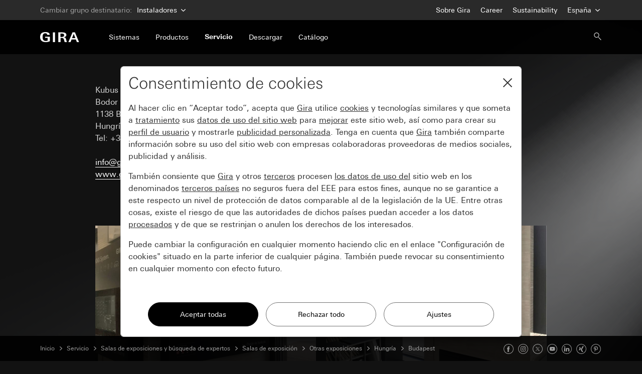

--- FILE ---
content_type: text/html; charset=UTF-8
request_url: https://partner.gira.com/es_ES/service/bezugsquellen/showrooms/weitere-ausstellungen/ungarn/budapest.html
body_size: 7383
content:
<!doctype html>
<html xmlns="http://www.w3.org/1999/xhtml" xml:lang="es" lang="es">
<head>

<meta http-equiv="content-type" content="text/html; charset=UTF-8" />
<meta name="viewport" content="width=device-width, initial-scale=1, shrink-to-fit=no">
<meta name="country" content="es_ES" />
<link rel="alternate" href="https://partner.gira.at/service/bezugsquellen/showrooms/weitere-ausstellungen/ungarn/budapest.html" hreflang="de-at" />
<link rel="alternate" href="https://partner.gira.de/service/bezugsquellen/showrooms/weitere-ausstellungen/ungarn/budapest.html" hreflang="de-de" />
<link rel="alternate" href="https://partner.gira.com/en/service/bezugsquellen/showrooms/weitere-ausstellungen/ungarn/budapest.html" hreflang="en" />
<link rel="alternate" href="https://partner.gira.com/es_ES/service/bezugsquellen/showrooms/weitere-ausstellungen/ungarn/budapest.html" hreflang="es-es" />
<link rel="alternate" href="https://partner.gira.com/fr_BE/service/bezugsquellen/showrooms/weitere-ausstellungen/ungarn/budapest.html" hreflang="fr-be" />
<link rel="alternate" href="https://partner.gira.com/it_IT/service/bezugsquellen/showrooms/weitere-ausstellungen/ungarn/budapest.html" hreflang="it-it" />
<link rel="alternate" href="https://partner.gira.com/nl_NL/service/bezugsquellen/showrooms/weitere-ausstellungen/ungarn/budapest.html" hreflang="nl-nl" />
<link rel="alternate" href="https://partner.gira.com/pl_PL/service/bezugsquellen/showrooms/weitere-ausstellungen/ungarn/budapest.html" hreflang="pl-pl" />
<link rel="alternate" href="https://partner.gira.com/ru/service/bezugsquellen/showrooms/weitere-ausstellungen/ungarn/budapest.html" hreflang="ru" />
<link rel="alternate" href="https://www.gira.cn/zh_CN/service/bezugsquellen/showrooms/weitere-ausstellungen/ungarn/budapest.html" hreflang="zh-cn" />

<title>Sala de exposiciones de Gira en Budapest</title>

<link rel="stylesheet" type="text/css" media="screen" href="/css/v4/bootstrap.min.css" />
<link rel="stylesheet" type="text/css" media="screen" href="/css/v4/swiper.min.css" />
<link rel="stylesheet" type="text/css" media="screen" href="/css/v4/air-datepicker.css" />
<link rel="stylesheet" type="text/css" href="/css/v4/jquery-ui.css?v210525" />
<link rel="stylesheet" type="text/css" media="screen" href="/css/v4/plyr.css?v3.7.8" />
<link rel="stylesheet" type="text/css" media="screen" href="/css/v4/screen.css?v250819" />
<script src="/jslib/v4/jquery.min.js?v221115"></script>
<script src="/jslib/v4/jquery-migrate-3.4.0.min.js"></script>
<script src="/jslib/v4/jquery-ui.min.js"></script>
<script src="/jslib/v4/jquery.scrollTo.min.js"></script>
<script src="/jslib/v4/popper.min.js"></script>
<script src="/jslib/v4/bootstrap.min.js"></script>
<script src="/jslib/v4/swiper.min.js"></script>
<script src="/jslib/v4/plyr.js?v3.7.8"></script>
<script src="https://cc.gira.de/consent.js"></script>
<script src="/jslib/v4/core.js?v250819"></script>
<script src="/jslib/v4/evalanche.js?v250806"></script>
<script src="/jslib/v4/air-datepicker.min.js?v250120"></script>
<script type="module" src="/jslib/v4/model-viewer.min.js?v250226"></script>
<script src="/jslib/v4/Hyphenopoly-master/Hyphenopoly_Loader.js"></script>
</head>
<body  data-locale="es_ES" data-dt="/es_ES" data-uid="">

<header id="cms-element-banner">
<div id="cms-element-switch" class="d-none d-lg-block cms-element cms-element-wrap-medium">
  <div class="container-fluid h-100">
    <div class="d-flex justify-content-between align-items-center h-100">
      <div>Cambiar grupo destinatario: <a href="//partner.gira.de" data-toggle="click" data-id="cms-navsub-switch"> Instaladores<span class="cms-icon cms-icon-xsmall cms-icon-chevron_d pl-1"></span></a></div>
      <div class="d-flex pr-2">
        <div><a href="https://www.gira.com/es/es/empresa">Sobre Gira</a></div>
        <div><a href="https://www.gira.com/en/en/company/career">Career</a></div>
        <div><a href="https://www.gira.com/en/en/company/sustainability/culture-strategy" target="_blank">Sustainability</a></div>
        <div><a href="" data-toggle="click" data-id="cms-navsub-languages">España <span class="cms-icon cms-icon-xsmall cms-icon-chevron_d"></span></a></div>
      </div>
    </div><!-- d-flex -->
  </div><!-- .container-fluid -->
</div><!-- #cms-element-switch -->

<div id="cms-element-header" class="cms-element cms-element-wrap-medium">
  <div class="container-fluid h-100">
    <div class="d-flex align-items-center justify-content-between h-100">
      <div class="d-flex align-items-center h-100">
        <div id="cms-element-header-logo">
          <a href="/es_ES"><img src="https://partner.gira.de/images/v4/logo_white.svg" alt="Gira Logo"></a>
        </div>
        <div id="cms-element-header-nav" class="d-none d-lg-flex align-items-center justify-content-between h-100">
        <a href="/es_ES/systeme.html" data-id="cms-navsub-20"><span>Sistemas</span></a>
        <a href="/es_ES/produkte.html" data-id="cms-navsub-1800"><span>Productos</span></a>
        <a href="/es_ES/service.html" class="cms-a-on" data-id="cms-navsub-6"><span>Servicio</span></a>
        <a href="/es_ES/download.html" data-id="cms-navsub-1784"><span>Descargar</span></a>
        <a href="https://katalog.gira.de/es_ES/" data-id="cms-navsub-16" target="_blank"><span>Catálogo</span></a>
        </div>
      </div>
      <div id="cms-element-header-but" class="d-flex align-items-center justify-content-end h-100 flex-grow-1">
        <a id="cms-btn-search-open" data-id="cms-navsub-0" class="cms-cursor-pointer"><span class="cms-icon cms-icon-search"></span></a>
        <form id="cms-nav-form-search" data-id="cms-navsub-sac" class="cms-form-theme-0 position-relative d-none text-right cms-navsub-on" method="get" action="/es_ES/suche.html"><input type="hidden" name="gdomain" value="partner"><input id="gsearch2" class="form-control" type="text" name="gsearch" value="" autocomplete="off" placeholder="Buscar" /></form>
        <a id="cms-btn-hamburger" href="#" class="d-lg-none"><span class="cms-icon cms-icon-menu cms-icon-medium"></span></a>
      </div><!-- .d-flex -->
    </div><!-- .d.flex -->
  </div><!-- .container-fluid -->
</div><!-- #cmn-element-header -->
</header>

<div id="cms-element-wrap">
  <div id="cms-element-clip">

<div class="cms-element cms-element-wrap-small">
  <div class="container-fluid">
    <div class="row">
      <div class="col-12">
        <div class="cms-teaser cms-teaser-kombi">

<div class="cms-teaser-text">
<p>Kubus Design Concept Store<br />Bodor u. 5<br />1138 Budapest<br />Hungría<br />Tel: +36 20 927 6380<br /><br /><a href="mailto:info@gira.hu">info@gira.hu</a><br /><a href="http://www.gira.hu" target="_blank" rel="noopener"><span class="gray">www.gira.hu</span></a></p>
<p> </p>
</div><!-- .cms-teaser-text -->

        </div><!-- .cms-teaser-kombi -->
      </div><!-- .col -->
    </div><!-- .row -->
    <div class="row">
      <div class="col-12 col-sm-6">
        <div class="cms-teaser cms-teaser-kombi">

<div class="cms-teaser-image">
<img src="/abbildungen/half/Showroom_Ungarn_888x6003_21261_1691661503.jpg" alt=" ">
</div><!-- .cms-teaser-image -->
        </div><!-- .cms-teaser-kombi -->
      </div><!-- .col -->
      <div class="col-12 col-sm-6">
        <div class="cms-teaser cms-teaser-kombi">

<div class="cms-teaser-image">
<img src="/abbildungen/half/Showroom_Ungarn_888x6004_24201_1691661480.jpg" alt=" ">
</div><!-- .cms-teaser-image -->
        </div><!-- .cms-teaser-kombi -->
      </div><!-- .col -->
    </div><!-- .row -->
  </div><!-- .container-fluid -->
</div><!-- .swiper-container -->

<footer>
<div id="cms-anchor-footer" class="cms-element cms-element-wrap-small cms-element-footer d-none d-lg-block">
  <div class="container-fluid">
    <div class="row pb-5">
      <div class="col-12 col-sm-4 pb-3 pd-sm-0">

<a href="/es_ES/systeme.html"><h3>Sistemas</h3></a>
<a href="/es_ES/systeme/system55.html">Interruptores y bases de enchufe: System 55</a>
<a href="/es_ES/systeme/smart-home.html">Gira Smart Home </a>
<a href="/es_ES/systeme/knx-system/details.html">Smart Home: KNX</a>
<a href="/es_ES/systeme/gira-one.html">Smart Home: Gira One </a>
<a href="/es_ES/systeme/system-3000.html">Smart Home: System 3000 Bluetooth</a>
<a href="/es_ES/systeme/enet-smart-home/features.html">Smart Home: eNet inalámbrico</a>
<a href="https://partner4.gira.com/es_ES/produkte/tuerkommunikation.html">Sistema de intercomunicación</a>

      </div><!-- .col -->
      <div class="col-12 col-sm-4 pb-3 pd-sm-0">

<a href="/es_ES/produkte.html"><h3>Productos</h3></a>
<a href="/es_ES/produkte/neuheiten.html">Novedades</a>
<a href="/es_ES/produkte/gebaeudetechnik.html">Tecnología para edificios</a>
<a href="/es_ES/produkte/schalterprogramme.html">Series de mecanismos</a>
<a href="/es_ES/produkte/tuerkommunikation.html">Intercomunicación</a>
<a href="/es_ES/produkte/sicherheit.html">Seguridad</a>

      </div><!-- .col -->
      <div class="col-12 col-sm-4 pb-3 pd-sm-0">

<a class="cms-a-on" href="/es_ES/service.html"><h3>Servicio</h3></a>
<a href="/es_ES/service/newsletter.html">Lista de distribución</a>
<a href="/es_ES/service/messetermine.html">Fechas de ferias</a>
<a href="/es_ES/service/software-tools.html">Software y herramientas</a>
<a href="/es_ES/service/konfiguratoren.html">Configuradores</a>
<a href="/es_ES/service/apps.html">Aplicaciones</a>
<a href="/es_ES/service/links.html">Resumen de servicios</a>
<a class="cms-a-on" href="/es_ES/service/bezugsquellen.html">Salas de exposiciones y búsqueda de expertos</a>
<a href="/es_ES/service/referenzen.html">Referencias</a>
<a href="https://akademie.gira.de/es/Home/">Cursos</a>
<a href="/es_ES/service/servicio-postventa.html">Servicio Postventa</a>

      </div><!-- .col -->
    </div><!-- .row -->
    <div class="row pb-5">
      <div class="col-12 col-sm-4 pb-3 pd-sm-0">

<a href="https://www.gira.com/en/en/company" target="_blank">Empresa</a> 
<a href="https://akademie.gira.de/es/Home" target="_blank">Academia</a> 
<a href="https://appshop.gira.de/en/session" target="_blank">AppShop</a> 
<a href="https://marking.gira.com/en/" target="_blank">Servicio de rotulación</a> 
<a href="https://designkonfigurator.gira.de/?l=es" target="_blank">Configurador de diseño</a> 
<a href="https://deviceportal.gira.com/es/" target="_blank">Portal de dispositivos</a> 
<a href="https://media.gira.com/en/index.html" target="_blank">Base de datos de medios</a> 
<a href="https://tuersprechanlagen.gira.de/en/index.html" target="_blank">Configurador de comunicación de puertas</a> 

      </div><!-- .col -->
      <div class="col-12 col-sm-4 pb-3 pd-sm-0">

<a href="https://jobs.gira.com/en/index.html" target="_blank">Carrera</a>
<a href="https://www.einkauf.gira.de/en/" target="_blank">Compras</a>
<a href="https://www.gnerator.com/en/index.html" target="_blank">Gnerator</a>

      </div><!-- .col -->
      <div class="col-12 col-sm-4 pb-3 pd-sm-0">
Gira Ibérica, S.L.<br/>
c/Lincoln 23-25<br/>
E-08006 Barcelona<br/>
<br/>
Tel.: +34 93-396 88 33<br/>
<a href="https://wa.me/%2b34661376921">WhatsApp: +34 661 37 69 21</a>
      </div><!-- .col -->
    </div><!-- .row -->
    <div class="row">
      <div class="col-12 col-sm-4 pb-3 pd-sm-0">

<img src="/images/v4/gira-mig-weiss.svg" width="100" height="75" alt="1905 Made in Germany" />

      </div>
    </div><!-- .row -->
  </div><!-- container-fluid -->
</div><!-- .element -->

<div class="cms-element cms-element-wrap-small cms-element-footer d-none d-lg-block position-relative">
  <div class="container-fluid">
    <div class="d-flex justify-content-between">

<a href="/es_ES/impressum.html">Nota legal</a>
<a href="/es_ES/impressum/datenschutz.html">Protección de datos</a>
<a data-ca="edit" href="#">Cookie settings</a>
<a href="/es_ES/agb.html">Condiciones generales de contratación</a>
<a href="/es_ES/kontakt/espana.html">Contacto</a>
<a href="/es_ES/sitemap.html">Mapa web</a>

    </div>
  </div><!-- container-fluid -->
</div><!-- .cms-element -->


<div class="cms-element cms-element-ruler d-none d-lg-block">
  <hr />
</div>

<div id="cms-element-footer-socialmedia" class="cms-element cms-element-wrap-small cms-element-footer d-none d-lg-block">
  <div class="container-fluid">
    <div class="row">
      <div class="col-12 col-sm-6 pb-2 pd-sm-0">
2026 Gira &mdash; Giersiepen GmbH &amp; Co. KG
      </div><!-- .col -->
      <div class="col-12 col-sm-6 text-md-right">
        <div class="col-teaser-socialmedia">

<a aria-label="Gira on Facebook" title="Gira on Facebook" data-toggle="tooltip" target="_blank" rel="noopener" href="https://www.facebook.com/gira.de/"><svg viewBox="0 0 20 20" fill="none" xmlns="http://www.w3.org/2000/svg"><path fill-rule="evenodd" clip-rule="evenodd" d="M10.313 14.9v-4.534h1.252l.165-1.562h-1.417l.002-.782c0-.408.039-.626.624-.626h.783V5.833H10.47c-1.504 0-2.033.758-2.033 2.033v.938H7.5v1.562h.937V14.9h1.876zM10 18.333a8.333 8.333 0 110-16.666 8.333 8.333 0 010 16.666zm0-.833a7.5 7.5 0 100-15 7.5 7.5 0 000 15z" fill="currentColor"></path></svg></a>
<a aria-label="Gira on Instagram" title="Gira on Instagram" data-toggle="tooltip" target="_blank" rel="noopener" href="https://www.instagram.com/gira.international/"><svg viewBox="0 0 20 20" fill="none" xmlns="http://www.w3.org/2000/svg"><path fill-rule="evenodd" clip-rule="evenodd" d="M1.667 10a8.333 8.333 0 1016.666 0 8.333 8.333 0 00-16.666 0zM17.5 10a7.5 7.5 0 11-15 0 7.5 7.5 0 0115 0zm-7.33-4.444c-1.178 0-1.326.005-1.788.026-.462.022-.777.097-1.053.207a2.119 2.119 0 00-.768.512c-.24.247-.389.495-.5.788-.108.282-.18.605-.202 1.078-.02.474-.026.626-.026 1.833 0 1.207.006 1.358.026 1.832.022.473.095.796.202 1.079.11.292.259.54.5.787s.483.4.768.513c.276.11.591.185 1.052.207.463.021.61.027 1.788.027s1.325-.006 1.788-.027c.461-.022.777-.097 1.053-.207.285-.113.526-.266.767-.513.242-.247.39-.495.5-.787.107-.283.18-.606.202-1.079.021-.474.026-.625.026-1.832s-.005-1.359-.026-1.833c-.021-.473-.095-.796-.201-1.078a2.187 2.187 0 00-.5-.788 2.114 2.114 0 00-.769-.512c-.276-.11-.591-.185-1.053-.207-.462-.021-.61-.026-1.788-.026h.002zm-.39.8h.39c1.158 0 1.295.005 1.752.026.423.02.652.092.805.153.202.08.347.177.498.332.152.156.246.304.325.512.06.156.13.391.149.825.02.468.025.609.025 1.795s-.004 1.327-.025 1.795c-.02.434-.09.669-.15.825a1.377 1.377 0 01-.324.51 1.338 1.338 0 01-.498.333c-.153.062-.382.134-.805.154-.457.02-.595.025-1.752.025-1.158 0-1.295-.004-1.752-.025-.423-.02-.653-.093-.806-.154a1.342 1.342 0 01-.498-.332 1.382 1.382 0 01-.325-.511c-.059-.156-.13-.392-.149-.825-.02-.469-.025-.61-.025-1.796 0-1.187.004-1.327.025-1.796.02-.433.09-.668.15-.825a1.38 1.38 0 01.324-.51c.152-.156.296-.253.498-.333.153-.062.383-.134.806-.154.4-.018.555-.024 1.363-.025v.001zm2.704.738a.527.527 0 00-.52.534c0 .294.233.533.52.533.288 0 .52-.239.52-.533a.527.527 0 00-.52-.534zm-2.314.624C8.94 7.718 7.943 8.74 7.943 10s.997 2.282 2.227 2.282 2.226-1.021 2.226-2.282c0-1.26-.997-2.282-2.226-2.282zm0 .8c.798 0 1.445.664 1.445 1.482s-.647 1.482-1.445 1.482c-.799 0-1.446-.664-1.446-1.482s.647-1.481 1.446-1.481z" fill="currentColor"></path></svg></a>
<a aria-label="Gira on Twitter" title="Gira on Twitter" data-toggle="tooltip" target="_blank" rel="noopener" href="https://twitter.com/gira"><svg viewBox="0 0 20 20" fill="none" xmlns="http://www.w3.org/2000/svg"><path fill-rule="evenodd" clip-rule="evenodd" d="M10 18.333a8.333 8.333 0 110-16.666 8.333 8.333 0 010 16.666zm.634-8.845l2.482-2.821h-.588l-2.155 2.45-1.721-2.45H6.667l2.602 3.704-2.602 2.959h.588l2.276-2.587 1.817 2.587h1.985l-2.699-3.842zm-.805.916l-.264-.37L7.467 7.1h.903l1.693 2.369.264.368 2.201 3.08h-.903l-1.796-2.513zM17.5 10a7.5 7.5 0 11-15 0 7.5 7.5 0 0115 0z" fill="currentColor"></path></svg></a>
<a aria-label="Gira on Youtube" title="Gira on Youtube" data-toggle="tooltip" target="_blank" rel="noopener" href="http://www.youtube.com/channel/UCO8fPgMu9eZU9292UYpvJjQ?sub_confirmation=1"><svg viewBox="0 0 20 20" fill="none" xmlns="http://www.w3.org/2000/svg"><path fill-rule="evenodd" clip-rule="evenodd" d="M14.074 7.143c.26.276.345.902.345.902s.086.735.086 1.47v.689c0 .735-.086 1.47-.086 1.47s-.085.626-.345.902c-.297.326-.627.36-.813.378l-.056.006c-1.213.092-3.036.095-3.036.095s-2.254-.021-2.948-.091c-.033-.007-.073-.011-.118-.017-.22-.028-.565-.071-.838-.371-.26-.276-.345-.902-.345-.902s-.087-.735-.087-1.47v-.69c0-.734.087-1.47.087-1.47s.085-.625.345-.9c.297-.327.627-.36.813-.38l.056-.006c1.213-.092 3.034-.092 3.034-.092h.003s1.82 0 3.034.092l.056.006c.186.02.516.053.813.38zm-4.8 1.344v2.552l2.343-1.272-2.343-1.28zM10 18.333a8.333 8.333 0 110-16.666 8.333 8.333 0 010 16.666zm0-.833a7.5 7.5 0 100-15 7.5 7.5 0 000 15z" fill="currentColor"></path></svg></a>
<a aria-label="Gira on Linked In" title="Gira om Linked In" data-toggle="tooltip" target="_blank" rel="noopener" href="https://www.linkedin.com/company/gira-giersiepen-gmbh-&-co-kg/?originalSubdomain=es"><svg viewBox="0 0 20 20" fill="none" xmlns="http://www.w3.org/2000/svg"><path fill-rule="evenodd" clip-rule="evenodd" d="M10 18.333a8.333 8.333 0 110-16.666 8.333 8.333 0 010 16.666zm0-.833a7.5 7.5 0 100-15 7.5 7.5 0 000 15z" fill="currentColor"></path><path fill-rule="evenodd" clip-rule="evenodd" d="M7.556 8.569H5.667v5.674h1.889V8.569zM7.68 6.813c-.012-.556-.41-.98-1.056-.98-.646 0-1.068.424-1.068.98 0 .545.41.981 1.043.981h.013c.658 0 1.068-.436 1.068-.98zM14.367 10.99c0-1.743-.932-2.555-2.175-2.555-1.003 0-1.451.551-1.702.938v-.804H8.6c.025.532 0 5.674 0 5.674h1.889v-3.169c0-.17.012-.339.062-.46.136-.339.447-.69.969-.69.684 0 .957.52.957 1.283v3.036h1.888v-3.254z" fill="currentColor"></path></svg></a>
<a aria-label="Gira on Xing" title="Gira on Xing" data-toggle="tooltip" target="_blank" rel="noopener" href="https://www.xing.com/pages/gira"><svg viewBox="0 0 20 20" fill="none" xmlns="http://www.w3.org/2000/svg"><path fill-rule="evenodd" clip-rule="evenodd" d="M12.012 5.68c.075-.133.164-.263.37-.263h1.397c.083 0 .148.031.184.088.036.059.035.137-.003.213L10.9 11.13a.008.008 0 000 .01l1.948 3.56c.039.076.04.154.003.213-.035.057-.1.088-.184.088h-1.38c-.212 0-.318-.14-.386-.263l-1.964-3.603 3.075-5.454zM6.388 7.396c.035-.057.105-.087.188-.087h1.382c.212 0 .316.137.385.26l.95 1.656-1.492 2.64c-.07.127-.17.266-.377.266H6.042a.203.203 0 01-.18-.094c-.037-.06-.039-.136 0-.212L7.33 9.233c.002-.003.002-.004 0-.008l-.935-1.617c-.038-.077-.044-.153-.007-.212zM10 18.333a8.333 8.333 0 110-16.666 8.333 8.333 0 010 16.666zm0-.833a7.5 7.5 0 100-15 7.5 7.5 0 000 15z" fill="currentColor"></path></svg></a>
<a aria-label="Gira on Pinterest" title="Gira on Pinterest" data-toggle="tooltip" target="_blank" rel="noopener" href="https://www.pinterest.de/gira/"><svg viewBox="0 0 20 20" fill="none" xmlns="http://www.w3.org/2000/svg" class="gi-social-link-list__icon gi-icon gi-icon_size-standard"><path fill-rule="evenodd" clip-rule="evenodd" d="M8.015 14.333a2.192 2.192 0 01-.066-.579c0-.24.021-.95.111-1.418l.6-2.595s-.15-.302-.15-.785c0-.724.45-1.267.959-1.267.45 0 .66.331.66.754 0 .453-.3 1.101-.45 1.72-.09.513.27.966.794.966.929 0 1.648-.996 1.648-2.414 0-1.253-.899-2.113-2.188-2.113-1.468 0-2.337 1.102-2.337 2.263 0 .453.15.906.39 1.208.044.03.044.075.03.15l-.15.574c0 .09-.06.12-.15.06-.66-.302-1.05-1.252-1.05-2.022 0-1.66 1.17-3.168 3.417-3.168 1.798 0 3.192 1.297 3.192 3.017 0 1.811-1.109 3.26-2.697 3.26-.51 0-1.004-.272-1.17-.604l-.359 1.252c-.12.453-.483 1.163-.674 1.404-.127.16-.247.273-.36.337zm1.985 4a8.333 8.333 0 110-16.666 8.333 8.333 0 010 16.666zm0-.833a7.5 7.5 0 100-15 7.5 7.5 0 000 15z" fill="currentColor"></path></svg></a>

        </div>
      </div><!-- .col -->
    </div><!-- .row -->
  </div><!-- container-fluid -->
</div><!-- .element -->

<div id="cms-element-footer-tiles" class="cms-element d-lg-none">
  <div class="container-fluid">
    <div class="row">
      <div class="col-12 col-md-6">
        <a href="/es_ES/systeme.html">
        <div class="cms-teaser-footer-tile">

Sistemas
        </div><!-- .cms-teaser-footer-tile -->
        </a>
      </div><!-- .col -->
      <div class="col-12 col-md-6">
        <a href="/es_ES/produkte.html">
        <div class="cms-teaser-footer-tile">

Productos
        </div><!-- .cms-teaser-footer-tile -->
        </a>
      </div><!-- .col -->
      <div class="col-12 col-md-6">
        <a href="/es_ES/service.html">
        <div class="cms-teaser-footer-tile">

Servicio
        </div><!-- .cms-teaser-footer-tile -->
        </a>
      </div><!-- .col -->
      <div class="col-12 col-md-6">
        <a href="/es_ES/impressum.html">
        <div class="cms-teaser-footer-tile">

Nota legal
        </div><!-- .cms-teaser-footer-tile -->
        </a>
      </div><!-- .col -->
      <div class="col-12 col-md-6">
        <a href="/es_ES/impressum/datenschutz.html">
        <div class="cms-teaser-footer-tile">

Protección de datos
        </div><!-- .cms-teaser-footer-tile -->
        </a>
      </div><!-- .col -->
      <div class="col-12 col-md-6">
        <a data-ca="edit" href="#">
        <div class="cms-teaser-footer-tile">

Cookie settings

        </div><!-- .cms-teaser-footer-tile -->
        </a>
      </div><!-- .col -->
      <div class="col-12 col-md-6">
        <a href="/es_ES/agb.html">
        <div class="cms-teaser-footer-tile">

Condiciones generales de contratación
        </div><!-- .cms-teaser-footer-tile -->
        </a>
      </div><!-- .col -->
      <div class="col-12 col-md-6">
        <a href="/es_ES/kontakt/espana.html">
        <div class="cms-teaser-footer-tile">

Contacto
        </div><!-- .cms-teaser-footer-tile -->
        </a>
      </div><!-- .col -->
      <div class="col-12 col-md-6">
        <a href="/es_ES/sitemap.html">
        <div class="cms-teaser-footer-tile">

Mapa web
        </div><!-- .cms-teaser-footer-tile -->
        </a>
      </div><!-- .col -->
    </div><!-- .row -->
  </div><!-- .container-fluid -->
</div><!-- .element -->

<div id="cms-element-footer-legend" class="cms-element d-lg-none">
  <div class="container-fluid">
    <div class="row">
      <div class="col-12 col-md-5 pb-2">
        <div class="d-flex justify-content-between">
          <div>
Gira Ibérica, S.L.<br/>
c/Lincoln 23-25<br/>
E-08006 Barcelona<br/>
<br/>
Tel.: +34 93-396 88 33<br/>
<a href="https://wa.me/%2b34661376921">WhatsApp: +34 661 37 69 21</a>
          </div>
          <div class="d-md-none">
<img src="/images/v4/gira-mig-weiss.svg" width="77" height="58" alt="1905 Made in Germany" />
          </div>
        </div><!-- .d-flex -->
      </div><!-- .col -->
      <div class="col-12 col-md-7 pb-2 pt-5 pt-md-0">
        <div class="d-flex flex-column justify-content-between h-100">
          <div class="text-right d-none d-md-block">
<img src="/images/v4/gira-mig-weiss.svg" width="77" height="58" alt="1905 Made in Germany" />
          </div>
          <div class="d-flex justify-content-between">
<a aria-label="Gira on Facebook" title="Gira on Facebook" data-toggle="tooltip" target="_blank" rel="noopener" href="https://www.facebook.com/gira.de/"><svg viewBox="0 0 20 20" fill="none" xmlns="http://www.w3.org/2000/svg"><path fill-rule="evenodd" clip-rule="evenodd" d="M10.313 14.9v-4.534h1.252l.165-1.562h-1.417l.002-.782c0-.408.039-.626.624-.626h.783V5.833H10.47c-1.504 0-2.033.758-2.033 2.033v.938H7.5v1.562h.937V14.9h1.876zM10 18.333a8.333 8.333 0 110-16.666 8.333 8.333 0 010 16.666zm0-.833a7.5 7.5 0 100-15 7.5 7.5 0 000 15z" fill="currentColor"></path></svg></a>
<a aria-label="Gira on Instagram" title="Gira on Instagram" data-toggle="tooltip" target="_blank" rel="noopener" href="https://www.instagram.com/gira.international/"><svg viewBox="0 0 20 20" fill="none" xmlns="http://www.w3.org/2000/svg"><path fill-rule="evenodd" clip-rule="evenodd" d="M1.667 10a8.333 8.333 0 1016.666 0 8.333 8.333 0 00-16.666 0zM17.5 10a7.5 7.5 0 11-15 0 7.5 7.5 0 0115 0zm-7.33-4.444c-1.178 0-1.326.005-1.788.026-.462.022-.777.097-1.053.207a2.119 2.119 0 00-.768.512c-.24.247-.389.495-.5.788-.108.282-.18.605-.202 1.078-.02.474-.026.626-.026 1.833 0 1.207.006 1.358.026 1.832.022.473.095.796.202 1.079.11.292.259.54.5.787s.483.4.768.513c.276.11.591.185 1.052.207.463.021.61.027 1.788.027s1.325-.006 1.788-.027c.461-.022.777-.097 1.053-.207.285-.113.526-.266.767-.513.242-.247.39-.495.5-.787.107-.283.18-.606.202-1.079.021-.474.026-.625.026-1.832s-.005-1.359-.026-1.833c-.021-.473-.095-.796-.201-1.078a2.187 2.187 0 00-.5-.788 2.114 2.114 0 00-.769-.512c-.276-.11-.591-.185-1.053-.207-.462-.021-.61-.026-1.788-.026h.002zm-.39.8h.39c1.158 0 1.295.005 1.752.026.423.02.652.092.805.153.202.08.347.177.498.332.152.156.246.304.325.512.06.156.13.391.149.825.02.468.025.609.025 1.795s-.004 1.327-.025 1.795c-.02.434-.09.669-.15.825a1.377 1.377 0 01-.324.51 1.338 1.338 0 01-.498.333c-.153.062-.382.134-.805.154-.457.02-.595.025-1.752.025-1.158 0-1.295-.004-1.752-.025-.423-.02-.653-.093-.806-.154a1.342 1.342 0 01-.498-.332 1.382 1.382 0 01-.325-.511c-.059-.156-.13-.392-.149-.825-.02-.469-.025-.61-.025-1.796 0-1.187.004-1.327.025-1.796.02-.433.09-.668.15-.825a1.38 1.38 0 01.324-.51c.152-.156.296-.253.498-.333.153-.062.383-.134.806-.154.4-.018.555-.024 1.363-.025v.001zm2.704.738a.527.527 0 00-.52.534c0 .294.233.533.52.533.288 0 .52-.239.52-.533a.527.527 0 00-.52-.534zm-2.314.624C8.94 7.718 7.943 8.74 7.943 10s.997 2.282 2.227 2.282 2.226-1.021 2.226-2.282c0-1.26-.997-2.282-2.226-2.282zm0 .8c.798 0 1.445.664 1.445 1.482s-.647 1.482-1.445 1.482c-.799 0-1.446-.664-1.446-1.482s.647-1.481 1.446-1.481z" fill="currentColor"></path></svg></a>
<a aria-label="Gira on Twitter" title="Gira on Twitter" data-toggle="tooltip" target="_blank" rel="noopener" href="https://twitter.com/gira"><svg viewBox="0 0 20 20" fill="none" xmlns="http://www.w3.org/2000/svg"><path fill-rule="evenodd" clip-rule="evenodd" d="M10 18.333a8.333 8.333 0 110-16.666 8.333 8.333 0 010 16.666zm.634-8.845l2.482-2.821h-.588l-2.155 2.45-1.721-2.45H6.667l2.602 3.704-2.602 2.959h.588l2.276-2.587 1.817 2.587h1.985l-2.699-3.842zm-.805.916l-.264-.37L7.467 7.1h.903l1.693 2.369.264.368 2.201 3.08h-.903l-1.796-2.513zM17.5 10a7.5 7.5 0 11-15 0 7.5 7.5 0 0115 0z" fill="currentColor"></path></svg></a>
<a aria-label="Gira on Youtube" title="Gira on Youtube" data-toggle="tooltip" target="_blank" rel="noopener" href="http://www.youtube.com/channel/UCO8fPgMu9eZU9292UYpvJjQ?sub_confirmation=1"><svg viewBox="0 0 20 20" fill="none" xmlns="http://www.w3.org/2000/svg"><path fill-rule="evenodd" clip-rule="evenodd" d="M14.074 7.143c.26.276.345.902.345.902s.086.735.086 1.47v.689c0 .735-.086 1.47-.086 1.47s-.085.626-.345.902c-.297.326-.627.36-.813.378l-.056.006c-1.213.092-3.036.095-3.036.095s-2.254-.021-2.948-.091c-.033-.007-.073-.011-.118-.017-.22-.028-.565-.071-.838-.371-.26-.276-.345-.902-.345-.902s-.087-.735-.087-1.47v-.69c0-.734.087-1.47.087-1.47s.085-.625.345-.9c.297-.327.627-.36.813-.38l.056-.006c1.213-.092 3.034-.092 3.034-.092h.003s1.82 0 3.034.092l.056.006c.186.02.516.053.813.38zm-4.8 1.344v2.552l2.343-1.272-2.343-1.28zM10 18.333a8.333 8.333 0 110-16.666 8.333 8.333 0 010 16.666zm0-.833a7.5 7.5 0 100-15 7.5 7.5 0 000 15z" fill="currentColor"></path></svg></a>
<a aria-label="Gira on Linked In" title="Gira om Linked In" data-toggle="tooltip" target="_blank" rel="noopener" href="https://www.linkedin.com/company/gira-giersiepen-gmbh-&-co-kg/?originalSubdomain=es"><svg viewBox="0 0 20 20" fill="none" xmlns="http://www.w3.org/2000/svg"><path fill-rule="evenodd" clip-rule="evenodd" d="M10 18.333a8.333 8.333 0 110-16.666 8.333 8.333 0 010 16.666zm0-.833a7.5 7.5 0 100-15 7.5 7.5 0 000 15z" fill="currentColor"></path><path fill-rule="evenodd" clip-rule="evenodd" d="M7.556 8.569H5.667v5.674h1.889V8.569zM7.68 6.813c-.012-.556-.41-.98-1.056-.98-.646 0-1.068.424-1.068.98 0 .545.41.981 1.043.981h.013c.658 0 1.068-.436 1.068-.98zM14.367 10.99c0-1.743-.932-2.555-2.175-2.555-1.003 0-1.451.551-1.702.938v-.804H8.6c.025.532 0 5.674 0 5.674h1.889v-3.169c0-.17.012-.339.062-.46.136-.339.447-.69.969-.69.684 0 .957.52.957 1.283v3.036h1.888v-3.254z" fill="currentColor"></path></svg></a>
<a aria-label="Gira on Xing" title="Gira on Xing" data-toggle="tooltip" target="_blank" rel="noopener" href="https://www.xing.com/pages/gira"><svg viewBox="0 0 20 20" fill="none" xmlns="http://www.w3.org/2000/svg"><path fill-rule="evenodd" clip-rule="evenodd" d="M12.012 5.68c.075-.133.164-.263.37-.263h1.397c.083 0 .148.031.184.088.036.059.035.137-.003.213L10.9 11.13a.008.008 0 000 .01l1.948 3.56c.039.076.04.154.003.213-.035.057-.1.088-.184.088h-1.38c-.212 0-.318-.14-.386-.263l-1.964-3.603 3.075-5.454zM6.388 7.396c.035-.057.105-.087.188-.087h1.382c.212 0 .316.137.385.26l.95 1.656-1.492 2.64c-.07.127-.17.266-.377.266H6.042a.203.203 0 01-.18-.094c-.037-.06-.039-.136 0-.212L7.33 9.233c.002-.003.002-.004 0-.008l-.935-1.617c-.038-.077-.044-.153-.007-.212zM10 18.333a8.333 8.333 0 110-16.666 8.333 8.333 0 010 16.666zm0-.833a7.5 7.5 0 100-15 7.5 7.5 0 000 15z" fill="currentColor"></path></svg></a>
<a aria-label="Gira on Pinterest" title="Gira on Pinterest" data-toggle="tooltip" target="_blank" rel="noopener" href="https://www.pinterest.de/gira/"><svg viewBox="0 0 20 20" fill="none" xmlns="http://www.w3.org/2000/svg" class="gi-social-link-list__icon gi-icon gi-icon_size-standard"><path fill-rule="evenodd" clip-rule="evenodd" d="M8.015 14.333a2.192 2.192 0 01-.066-.579c0-.24.021-.95.111-1.418l.6-2.595s-.15-.302-.15-.785c0-.724.45-1.267.959-1.267.45 0 .66.331.66.754 0 .453-.3 1.101-.45 1.72-.09.513.27.966.794.966.929 0 1.648-.996 1.648-2.414 0-1.253-.899-2.113-2.188-2.113-1.468 0-2.337 1.102-2.337 2.263 0 .453.15.906.39 1.208.044.03.044.075.03.15l-.15.574c0 .09-.06.12-.15.06-.66-.302-1.05-1.252-1.05-2.022 0-1.66 1.17-3.168 3.417-3.168 1.798 0 3.192 1.297 3.192 3.017 0 1.811-1.109 3.26-2.697 3.26-.51 0-1.004-.272-1.17-.604l-.359 1.252c-.12.453-.483 1.163-.674 1.404-.127.16-.247.273-.36.337zm1.985 4a8.333 8.333 0 110-16.666 8.333 8.333 0 010 16.666zm0-.833a7.5 7.5 0 100-15 7.5 7.5 0 000 15z" fill="currentColor"></path></svg></a>
          </div>
        </div><!-- .d-flex -->
      </div><!-- .col -->
      <div class="col-12">
<hr class="cms-atom-hr mb-3 mt-4" >
@ 2026 Gira
      </div><!-- .col -->
      
    </div><!-- .row -->
  </div><!-- .container-fluid -->
</div><!-- .element -->
</footer>


  </div><!-- #cms-element-clip -->
</div><!-- #cms-element-wrap -->

<div id="cms-navsub"></div>

<div id="cms-navsub-20" class="d-none">
  <div class="row cms-navsub-row">
    <div class="col-4">

<a href="/es_ES/systeme/system55.html">Interruptores y bases de enchufe: System 55<span class="cms-icon cms-icon-chevron_r"></span></a>
<a href="/es_ES/systeme/smart-home.html">Gira Smart Home <span class="cms-icon cms-icon-chevron_r"></span></a>
<a href="/es_ES/systeme/knx-system/details.html">Smart Home: KNX<span class="cms-icon cms-icon-chevron_r"></span></a>
<a href="/es_ES/systeme/gira-one.html">Smart Home: Gira One <span class="cms-icon cms-icon-chevron_r"></span></a>
<a href="/es_ES/systeme/system-3000.html">Smart Home: System 3000 Bluetooth<span class="cms-icon cms-icon-chevron_r"></span></a>

    </div>
    <div class="col-4">

<a href="/es_ES/systeme/enet-smart-home/features.html">Smart Home: eNet inalámbrico<span class="cms-icon cms-icon-chevron_r"></span></a>
<a href="https://partner4.gira.com/es_ES/produkte/tuerkommunikation.html" target="_blank">Sistema de intercomunicación<span class="cms-icon cms-icon-chevron_r"></span></a>

    </div>
    <div class="col-4">


    </div>
  </div>
</div>

<div id="cms-navsub-1800" class="d-none">
  <div class="row cms-navsub-row">
    <div class="col-4">

<a href="/es_ES/produkte/neuheiten.html">Novedades<span class="cms-icon cms-icon-chevron_r"></span></a>
<a href="/es_ES/produkte/gebaeudetechnik.html">Tecnología para edificios<span class="cms-icon cms-icon-chevron_r"></span></a>
<a href="/es_ES/produkte/schalterprogramme.html">Series de mecanismos<span class="cms-icon cms-icon-chevron_r"></span></a>
<a href="/es_ES/produkte/tuerkommunikation.html">Intercomunicación<span class="cms-icon cms-icon-chevron_r"></span></a>
<a href="/es_ES/produkte/sicherheit.html">Seguridad<span class="cms-icon cms-icon-chevron_r"></span></a>

    </div>
    <div class="col-4">


    </div>
    <div class="col-4">


    </div>
  </div>
</div>

<div id="cms-navsub-6" class="d-none">
  <div class="row cms-navsub-row">
    <div class="col-4">

<a href="/es_ES/service/newsletter.html">Lista de distribución<span class="cms-icon cms-icon-chevron_r"></span></a>
<a href="/es_ES/service/messetermine.html">Fechas de ferias<span class="cms-icon cms-icon-chevron_r"></span></a>
<a href="/es_ES/service/software-tools.html">Software y herramientas<span class="cms-icon cms-icon-chevron_r"></span></a>
<a href="/es_ES/service/konfiguratoren.html">Configuradores<span class="cms-icon cms-icon-chevron_r"></span></a>
<a href="/es_ES/service/apps.html">Aplicaciones<span class="cms-icon cms-icon-chevron_r"></span></a>

    </div>
    <div class="col-4">

<a href="/es_ES/service/links.html">Resumen de servicios<span class="cms-icon cms-icon-chevron_r"></span></a>
<a href="/es_ES/service/bezugsquellen.html" class="cms-a-on">Salas de exposiciones y búsqueda de expertos<span class="cms-icon cms-icon-chevron_r"></span></a>
<a href="/es_ES/service/referenzen.html">Referencias<span class="cms-icon cms-icon-chevron_r"></span></a>
<a href="https://akademie.gira.de/es/Home/" target="_blank">Cursos<span class="cms-icon cms-icon-chevron_r"></span></a>
<a href="/es_ES/service/servicio-postventa.html">Servicio Postventa<span class="cms-icon cms-icon-chevron_r"></span></a>

    </div>
    <div class="col-4 cms-navsub-teaser">
<a class="d-flex flex-column justify-content-between h-100"  href="/es_ES/kontakt/espana.html">
<div class="w-100">
  <h4 class="mb-2">Póngase en contacto con nosotros.</h4> 
  <p>¿Quiere saber más sobre los productos y servicios de Gira?<br />
<br />
Nuestros colegas in situ estarán encantados de asesorarle.</p>
</div>
<div class="d-flex justify-content-between align-items-center w-100">
  <span>Su contacto en Gira</span>
  <svg viewBox="0 0 24 24" xmlns="http://www.w3.org/2000/svg" class="gi-header-navigation-submenu__special-action-icon gi-icon gi-icon_size-standard"><path d="M13.586 12l-5.293 5.293a1 1 0 101.414 1.414l6-6a1 1 0 000-1.414l-6-6a1 1 0 00-1.414 1.414L13.586 12z" fill="currentColor" fill-rule="nonzero"></path></svg>
</div>
</a>
    </div>
  </div>
</div>

<div id="cms-navsub-1784" class="d-none">
  <div class="row cms-navsub-row">
    <div class="col-4">

  <a href="/es_ES/service/download/index.html?id=1421&lang=es">Catálogo y Folletos<span class="cms-icon cms-icon-chevron_r"></span></a>
  <a href="/es_ES/service/download/index.html?id=118&lang=es">Documentación<span class="cms-icon cms-icon-chevron_r"></span></a>
  <a href="/es_ES/service/download/index.html?id=262&lang=es">Software<span class="cms-icon cms-icon-chevron_r"></span></a>
  <a href="/es_ES/service/download/index.html?id=187&lang=es">Datos Maestro<span class="cms-icon cms-icon-chevron_r"></span></a>

    </div>
    <div class="col-4">
    </div>
    <div class="col-4 cms-navsub-teaser">
    </div>
  </div>
</div>

<div id="cms-navsub-switch" class="d-none">
  <div class="row cms-navsub-row">
    <div class="col-12">

<a href="/es_ES/?gzg=em" class="cms-a-on">Instaladores</a>
<a href="https://www.gira.com/es/es/arquitectura-planificacion">Arquitectos</a>
<a href="https://www.gira.com/es/es/">Cliente Final</a>
    </div>
  </div>
</div>
<div id="cms-navsub-sac" class="d-none">
  <div class="row cms-navsub-row">
    <div class="col-12">

    </div>
  </div>
</div>
<div id="cms-navsub-languages" class="d-none">
  <div class="row cms-navsub-row">
    <div class="col-12">

<a href="//partner.gira.com/es_ES/service/bezugsquellen/showrooms/weitere-ausstellungen/ungarn/budapest.html" class="cms-a-on mb-3">España</a>
<a href="//partner.gira.com/fr_BE/service/bezugsquellen/showrooms/weitere-ausstellungen/ungarn/budapest.html">Belgique</a>
<a href="//partner.gira.de/service/bezugsquellen/showrooms/weitere-ausstellungen/ungarn/budapest.html">Deutschland</a>
<a href="//partner.gira.com/it_IT/service/bezugsquellen/showrooms/weitere-ausstellungen/ungarn/budapest.html">Italia</a>
<a href="//partner.gira.com/nl_NL/service/bezugsquellen/showrooms/weitere-ausstellungen/ungarn/budapest.html">Nederlands/België</a>
<a href="//partner.gira.at/service/bezugsquellen/showrooms/weitere-ausstellungen/ungarn/budapest.html">Österreich</a>
<a href="//partner.gira.com/pl_PL/service/bezugsquellen/showrooms/weitere-ausstellungen/ungarn/budapest.html">Polska</a>
<a href="//gira.ch/de_CH/service/bezugsquellen/showrooms/weitere-ausstellungen/ungarn/budapest.html" class="mb-3">Schweiz</a>
<a href="//partner.gira.com/en/service/bezugsquellen/showrooms/weitere-ausstellungen/ungarn/budapest.html">English</a>
<a href="//partner.gira.com/ru/service/bezugsquellen/showrooms/weitere-ausstellungen/ungarn/budapest.html">Русский</a>
<a href="//www.gira.cn/zh_CN/service/bezugsquellen/showrooms/weitere-ausstellungen/ungarn/budapest.html">中文(中国)</a>

    </div>
  </div>
</div>

<div id="cms-element-toolbar" class="cms-element-wrap-medium">
  <div class="container-fluid h-100">
    <div class="d-flex align-items-center justify-content-between h-100">
      <div id="cms-element-toolbar-breadcrumb" class="d-flex align-items-center">

<a href="/es_ES/">Inicio</a>
<span class="cms-icon cms-icon-chevron_r"></span>
<a href="/es_ES/service.html">Servicio</a>
<span class="cms-icon cms-icon-chevron_r"></span>
<a href="/es_ES/service/bezugsquellen.html">Salas de exposiciones y búsqueda de expertos</a>
<span class="cms-icon cms-icon-chevron_r"></span>
<a href="/es_ES/service/bezugsquellen/showrooms.html">Salas de exposición</a>
<span class="cms-icon cms-icon-chevron_r"></span>
<a href="/es_ES/service/bezugsquellen/showrooms/weitere-ausstellungen.html">Otras exposiciones</a>
<span class="cms-icon cms-icon-chevron_r"></span>
<a href="/es_ES/service/bezugsquellen/showrooms/weitere-ausstellungen/ungarn/budapest.html">Hungría</a>
<span class="cms-icon cms-icon-chevron_r"></span>
<a href="/es_ES/service/bezugsquellen/showrooms/weitere-ausstellungen/ungarn/budapest.html">Budapest</a>

      </div>
      <div id="cms-element-toolbar-socialmedia">

<a aria-label="Gira on Facebook" title="Gira on Facebook" data-toggle="tooltip" target="_blank" rel="noopener" href="https://www.facebook.com/gira.de/"><svg viewBox="0 0 20 20" fill="none" xmlns="http://www.w3.org/2000/svg"><path fill-rule="evenodd" clip-rule="evenodd" d="M10.313 14.9v-4.534h1.252l.165-1.562h-1.417l.002-.782c0-.408.039-.626.624-.626h.783V5.833H10.47c-1.504 0-2.033.758-2.033 2.033v.938H7.5v1.562h.937V14.9h1.876zM10 18.333a8.333 8.333 0 110-16.666 8.333 8.333 0 010 16.666zm0-.833a7.5 7.5 0 100-15 7.5 7.5 0 000 15z" fill="currentColor"></path></svg></a>
<a aria-label="Gira on Instagram" title="Gira on Instagram" data-toggle="tooltip" target="_blank" rel="noopener" href="https://www.instagram.com/gira.international/"><svg viewBox="0 0 20 20" fill="none" xmlns="http://www.w3.org/2000/svg"><path fill-rule="evenodd" clip-rule="evenodd" d="M1.667 10a8.333 8.333 0 1016.666 0 8.333 8.333 0 00-16.666 0zM17.5 10a7.5 7.5 0 11-15 0 7.5 7.5 0 0115 0zm-7.33-4.444c-1.178 0-1.326.005-1.788.026-.462.022-.777.097-1.053.207a2.119 2.119 0 00-.768.512c-.24.247-.389.495-.5.788-.108.282-.18.605-.202 1.078-.02.474-.026.626-.026 1.833 0 1.207.006 1.358.026 1.832.022.473.095.796.202 1.079.11.292.259.54.5.787s.483.4.768.513c.276.11.591.185 1.052.207.463.021.61.027 1.788.027s1.325-.006 1.788-.027c.461-.022.777-.097 1.053-.207.285-.113.526-.266.767-.513.242-.247.39-.495.5-.787.107-.283.18-.606.202-1.079.021-.474.026-.625.026-1.832s-.005-1.359-.026-1.833c-.021-.473-.095-.796-.201-1.078a2.187 2.187 0 00-.5-.788 2.114 2.114 0 00-.769-.512c-.276-.11-.591-.185-1.053-.207-.462-.021-.61-.026-1.788-.026h.002zm-.39.8h.39c1.158 0 1.295.005 1.752.026.423.02.652.092.805.153.202.08.347.177.498.332.152.156.246.304.325.512.06.156.13.391.149.825.02.468.025.609.025 1.795s-.004 1.327-.025 1.795c-.02.434-.09.669-.15.825a1.377 1.377 0 01-.324.51 1.338 1.338 0 01-.498.333c-.153.062-.382.134-.805.154-.457.02-.595.025-1.752.025-1.158 0-1.295-.004-1.752-.025-.423-.02-.653-.093-.806-.154a1.342 1.342 0 01-.498-.332 1.382 1.382 0 01-.325-.511c-.059-.156-.13-.392-.149-.825-.02-.469-.025-.61-.025-1.796 0-1.187.004-1.327.025-1.796.02-.433.09-.668.15-.825a1.38 1.38 0 01.324-.51c.152-.156.296-.253.498-.333.153-.062.383-.134.806-.154.4-.018.555-.024 1.363-.025v.001zm2.704.738a.527.527 0 00-.52.534c0 .294.233.533.52.533.288 0 .52-.239.52-.533a.527.527 0 00-.52-.534zm-2.314.624C8.94 7.718 7.943 8.74 7.943 10s.997 2.282 2.227 2.282 2.226-1.021 2.226-2.282c0-1.26-.997-2.282-2.226-2.282zm0 .8c.798 0 1.445.664 1.445 1.482s-.647 1.482-1.445 1.482c-.799 0-1.446-.664-1.446-1.482s.647-1.481 1.446-1.481z" fill="currentColor"></path></svg></a>
<a aria-label="Gira on Twitter" title="Gira on Twitter" data-toggle="tooltip" target="_blank" rel="noopener" href="https://twitter.com/gira"><svg viewBox="0 0 20 20" fill="none" xmlns="http://www.w3.org/2000/svg"><path fill-rule="evenodd" clip-rule="evenodd" d="M10 18.333a8.333 8.333 0 110-16.666 8.333 8.333 0 010 16.666zm.634-8.845l2.482-2.821h-.588l-2.155 2.45-1.721-2.45H6.667l2.602 3.704-2.602 2.959h.588l2.276-2.587 1.817 2.587h1.985l-2.699-3.842zm-.805.916l-.264-.37L7.467 7.1h.903l1.693 2.369.264.368 2.201 3.08h-.903l-1.796-2.513zM17.5 10a7.5 7.5 0 11-15 0 7.5 7.5 0 0115 0z" fill="currentColor"></path></svg></a>
<a aria-label="Gira on Youtube" title="Gira on Youtube" data-toggle="tooltip" target="_blank" rel="noopener" href="http://www.youtube.com/channel/UCO8fPgMu9eZU9292UYpvJjQ?sub_confirmation=1"><svg viewBox="0 0 20 20" fill="none" xmlns="http://www.w3.org/2000/svg"><path fill-rule="evenodd" clip-rule="evenodd" d="M14.074 7.143c.26.276.345.902.345.902s.086.735.086 1.47v.689c0 .735-.086 1.47-.086 1.47s-.085.626-.345.902c-.297.326-.627.36-.813.378l-.056.006c-1.213.092-3.036.095-3.036.095s-2.254-.021-2.948-.091c-.033-.007-.073-.011-.118-.017-.22-.028-.565-.071-.838-.371-.26-.276-.345-.902-.345-.902s-.087-.735-.087-1.47v-.69c0-.734.087-1.47.087-1.47s.085-.625.345-.9c.297-.327.627-.36.813-.38l.056-.006c1.213-.092 3.034-.092 3.034-.092h.003s1.82 0 3.034.092l.056.006c.186.02.516.053.813.38zm-4.8 1.344v2.552l2.343-1.272-2.343-1.28zM10 18.333a8.333 8.333 0 110-16.666 8.333 8.333 0 010 16.666zm0-.833a7.5 7.5 0 100-15 7.5 7.5 0 000 15z" fill="currentColor"></path></svg></a>
<a aria-label="Gira on Linked In" title="Gira om Linked In" data-toggle="tooltip" target="_blank" rel="noopener" href="https://www.linkedin.com/company/gira-giersiepen-gmbh-&-co-kg/?originalSubdomain=es"><svg viewBox="0 0 20 20" fill="none" xmlns="http://www.w3.org/2000/svg"><path fill-rule="evenodd" clip-rule="evenodd" d="M10 18.333a8.333 8.333 0 110-16.666 8.333 8.333 0 010 16.666zm0-.833a7.5 7.5 0 100-15 7.5 7.5 0 000 15z" fill="currentColor"></path><path fill-rule="evenodd" clip-rule="evenodd" d="M7.556 8.569H5.667v5.674h1.889V8.569zM7.68 6.813c-.012-.556-.41-.98-1.056-.98-.646 0-1.068.424-1.068.98 0 .545.41.981 1.043.981h.013c.658 0 1.068-.436 1.068-.98zM14.367 10.99c0-1.743-.932-2.555-2.175-2.555-1.003 0-1.451.551-1.702.938v-.804H8.6c.025.532 0 5.674 0 5.674h1.889v-3.169c0-.17.012-.339.062-.46.136-.339.447-.69.969-.69.684 0 .957.52.957 1.283v3.036h1.888v-3.254z" fill="currentColor"></path></svg></a>
<a aria-label="Gira on Xing" title="Gira on Xing" data-toggle="tooltip" target="_blank" rel="noopener" href="https://www.xing.com/pages/gira"><svg viewBox="0 0 20 20" fill="none" xmlns="http://www.w3.org/2000/svg"><path fill-rule="evenodd" clip-rule="evenodd" d="M12.012 5.68c.075-.133.164-.263.37-.263h1.397c.083 0 .148.031.184.088.036.059.035.137-.003.213L10.9 11.13a.008.008 0 000 .01l1.948 3.56c.039.076.04.154.003.213-.035.057-.1.088-.184.088h-1.38c-.212 0-.318-.14-.386-.263l-1.964-3.603 3.075-5.454zM6.388 7.396c.035-.057.105-.087.188-.087h1.382c.212 0 .316.137.385.26l.95 1.656-1.492 2.64c-.07.127-.17.266-.377.266H6.042a.203.203 0 01-.18-.094c-.037-.06-.039-.136 0-.212L7.33 9.233c.002-.003.002-.004 0-.008l-.935-1.617c-.038-.077-.044-.153-.007-.212zM10 18.333a8.333 8.333 0 110-16.666 8.333 8.333 0 010 16.666zm0-.833a7.5 7.5 0 100-15 7.5 7.5 0 000 15z" fill="currentColor"></path></svg></a>
<a aria-label="Gira on Pinterest" title="Gira on Pinterest" data-toggle="tooltip" target="_blank" rel="noopener" href="https://www.pinterest.de/gira/"><svg viewBox="0 0 20 20" fill="none" xmlns="http://www.w3.org/2000/svg" class="gi-social-link-list__icon gi-icon gi-icon_size-standard"><path fill-rule="evenodd" clip-rule="evenodd" d="M8.015 14.333a2.192 2.192 0 01-.066-.579c0-.24.021-.95.111-1.418l.6-2.595s-.15-.302-.15-.785c0-.724.45-1.267.959-1.267.45 0 .66.331.66.754 0 .453-.3 1.101-.45 1.72-.09.513.27.966.794.966.929 0 1.648-.996 1.648-2.414 0-1.253-.899-2.113-2.188-2.113-1.468 0-2.337 1.102-2.337 2.263 0 .453.15.906.39 1.208.044.03.044.075.03.15l-.15.574c0 .09-.06.12-.15.06-.66-.302-1.05-1.252-1.05-2.022 0-1.66 1.17-3.168 3.417-3.168 1.798 0 3.192 1.297 3.192 3.017 0 1.811-1.109 3.26-2.697 3.26-.51 0-1.004-.272-1.17-.604l-.359 1.252c-.12.453-.483 1.163-.674 1.404-.127.16-.247.273-.36.337zm1.985 4a8.333 8.333 0 110-16.666 8.333 8.333 0 010 16.666zm0-.833a7.5 7.5 0 100-15 7.5 7.5 0 000 15z" fill="currentColor"></path></svg></a>

      </div>
    </div><!-- .d.flex -->
  </div><!-- .container-fluid -->
</div><!-- #cms-element-toolbar -->

<div id="cms-element-hamburger-wrap" data-id="1863">
  <div id="cms-element-hamburger-clip">
    <div class="cms-teaser-hamburger">
    </div>
    <div class="cms-teaser-hamburger">
    </div>
  </div><!-- .cms-element-hamburger-clip -->
</div><!-- .cms-element-hamburger-wrap -->
</body>
</html>


--- FILE ---
content_type: text/css
request_url: https://partner.gira.com/css/v4/screen.css?v250819
body_size: 15726
content:
/**
 * variable from pdf
 */
/**
 * fonts
 */
@font-face {
  font-family: "Univers Next W02_n3";
  src: url("/fonts/6e7cea9c-37df-4ef0-8d1e-04e7a328573b.eot?#iefix") format("eot");
}
@font-face {
  font-family: "Univers Next W02";
  src: url("/fonts/6e7cea9c-37df-4ef0-8d1e-04e7a328573b.eot?#iefix");
  src: url("/fonts/6e7cea9c-37df-4ef0-8d1e-04e7a328573b.eot?#iefix") format("eot"), url("/fonts/a4449fb7-050c-487e-bea1-63931396e02c.woff2") format("woff2"), url("/fonts/875712e3-9c93-4f0b-a46a-a278e69a71f6.woff") format("woff"), url("/fonts/501b78b4-b6c7-488b-878d-adf70ecccafd.ttf") format("truetype");
  font-weight: 300;
  font-style: normal;
}
@font-face {
  font-family: "Univers Next W02_n4";
  src: url("/fonts/d3ea24cf-053f-4c3c-a477-e24ebb3ec10a.eot?#iefix") format("eot");
}
@font-face {
  font-family: "Univers Next W02";
  src: url("/fonts/d3ea24cf-053f-4c3c-a477-e24ebb3ec10a.eot?#iefix");
  src: url("/fonts/d3ea24cf-053f-4c3c-a477-e24ebb3ec10a.eot?#iefix") format("eot"), url("/fonts/8024ca6c-5f24-464f-9926-226b9dd42771.woff2") format("woff2"), url("/fonts/1be76d23-dd4b-4c22-8d4b-7c75c54740cc.woff") format("woff"), url("/fonts/1eb97322-45a5-4c34-b30f-eeb363c1ef40.ttf") format("truetype");
  font-weight: 400;
  font-style: normal;
}
@font-face {
  font-family: "Univers Next W02_n5";
  src: url("/fonts/4f1b0c34-1c71-42cf-813e-7927e52b538c.eot?#iefix") format("eot");
}
@font-face {
  font-family: "Univers Next W02";
  src: url("/fonts/4f1b0c34-1c71-42cf-813e-7927e52b538c.eot?#iefix");
  src: url("/fonts/4f1b0c34-1c71-42cf-813e-7927e52b538c.eot?#iefix") format("eot"), url("/fonts/eec77ac3-1c4d-42cf-8eb6-aa54b353a00f.woff2") format("woff2"), url("/fonts/7a425d6a-3af8-404b-a08e-eaf011616185.woff") format("woff"), url("/fonts/e7b4c9b0-9a8b-46ad-a01f-d116e7fb23cd.ttf") format("truetype");
  font-weight: 500;
  font-style: normal;
}
@font-face {
  font-family: "Univers Next W02_n6";
  src: url("/fonts/3d4372d2-fbf8-4376-887c-a4247fe7475f.eot?#iefix") format("eot");
}
@font-face {
  font-family: "Univers Next W02";
  src: url("/fonts/3d4372d2-fbf8-4376-887c-a4247fe7475f.eot?#iefix");
  src: url("/fonts/3d4372d2-fbf8-4376-887c-a4247fe7475f.eot?#iefix") format("eot"), url("/fonts/086dc2f3-0872-4cae-aa0f-f66b64139049.woff2") format("woff2"), url("/fonts/5726bf63-b50c-4eb5-8615-36daaa1b3f99.woff") format("woff"), url("/fonts/f4f44dd1-4235-4aaf-86d0-2b58f230cdaf.ttf") format("truetype");
  font-weight: 600;
  font-style: normal;
}
@font-face {
  font-family: GiraIcons;
  font-display: swap;
  src: url("/fonts/GiraIcons-200221.woff") format("woff"), url("/fonts/GiraIcons-200221.ttf") format("truetype");
  font-weight: 400;
  font-style: normal;
}
/**
 * general tags
 */
body, img, table, p, table, tr, td, div, p, h1, h2, h3, h4, h5, h6, span, a, form {
  margin: 0;
  padding: 0;
  border: 0;
}

html {
  -webkit-font-smoothing: antialiased;
}

body {
  /*  position: relative; */
  padding-top: 68px;
}

body,
input,
select,
textarea {
  font-family: "Univers Next W02", verdana;
}

html[lang=ru] body,
html[lang=ru] input,
html[lang=ru] select,
html[lang=ru] textarea {
  font-family: "Univers Next W02", verdana;
}

body {
  background-color: #121212;
  font-size: 16px;
  line-height: 24px;
  font-weight: 400;
  color: #d8d8d8;
}

h1, .h1 {
  font-size: 36px;
  line-height: 40px;
  font-weight: 300;
  color: white;
}

h2 {
  font-size: 32px;
  line-height: 36px;
  font-weight: 300;
  color: white;
}

h3,
.cms-row-light .cms-text-large {
  font-size: 28px;
  line-height: 32px;
  font-weight: 300;
}

h3.cms-small {
  font-size: 24px;
  line-height: 28px;
}

h4 {
  font-size: 16px;
  line-height: 24px;
  font-weight: 400;
  color: white;
}

p {
  margin-bottom: 1em;
}

/**
 * links
 */
a.cms-a-teaser span.cms-a-rsaquo,
a {
  text-decoration: underline;
  color: white;
}

a.cms-a-teaser {
  text-decoration: none;
  color: inherit;
}

a.cms-a-teaser:hover span.cms-a-rsaquo,
a:hover {
  color: rgba(255, 255, 255, 0.9);
}

a.cms-a-teaser:hover {
  color: inherit;
}

a.cms-a-light {
  color: black;
  text-decoration: none;
  border-bottom: 1px black solid;
}

a.cms-a-light:hover {
  color: rgba(0, 0, 0, 0.8);
  border-bottom: 1px rgba(0, 0, 0, 0.8) solid;
}

a.cms-a-forward,
a.cms-a-up,
a.cms-a-down,
a.rsaquo,
span.cms-a-rsaquo,
a.cms-a-rsaquo {
  position: relative;
  padding-left: 16px;
  border-bottom: none !important;
}

a.cms-a-forward:before,
a.cms-a-forward:before,
a.cms-a-up:before,
a.cms-a-down:before,
a.rsaquo:before,
span.cms-a-rsaquo:before,
a.cms-a-rsaquo:before {
  position: absolute;
  top: 5px;
  left: 0px;
  background: none;
  content: "H";
  font-size: 12px;
  line-height: 12px;
  font-family: GiraIcons;
}

a.cms-a-forward:before {
  content: "{";
  top: 50%;
  transform: translateY(-50%);
  font-size: 18px;
  line-height: 18px;
}

a.cms-a-up:before {
  top: 5px;
  left: -5px;
  transform: rotate(90deg);
}

a.cms-a-down:before {
  top: 10px;
  left: -5px;
}

a.rsaquo:before,
span.cms-a-rsaquo:before,
a.cms-a-rsaquo:before {
  transform: rotate(-90deg);
}

.cms-teaser-topdown a {
  color: rgba(255, 255, 255, 0.6);
}

.cms-teaser-topdown a.cms-a-on {
  font-weight: normal;
  color: #fff;
}

.cms-teaser-card a.cms-a-rsaquo {
  background: url(/images/v4/rsaquo-8c8c8c.svg) no-repeat 0px 4px;
}

a.cms-a-more {
  padding-right: 36px;
  text-decoration: none;
  background: url(/images/v4/pfeil-rechts-w.svg) no-repeat right 0px center;
}

a.cms-a-download {
  padding-left: 25px;
  background: url(/images/v4/icon-download-ffffff.svg) no-repeat left center;
}

a.cms-a-download:hover {
  background-image: url(/images/v4/icon-download-d8d8d8.svg);
}

a.cms-a-info {
  padding-left: 25px;
  background: url(/images/v4/icon-info-ffffff.svg) no-repeat left center;
}

a.cms-a-info:hover {
  background-image: url(/images/v4/icon-info-d8d8d8.svg);
}

a.cms-a-copy {
  padding-left: 25px;
  background: url(/images/v4/icon-copy-ffffff.svg) no-repeat left center;
}

a.cms-a-copy:hover {
  background-image: url(/images/v4/icon-copy-d8d8d8.svg);
}

a.cms-a-locale {
  padding-left: 25px;
  background: url(/images/v4/icon-globe.svg) no-repeat left center;
  background-size: 16px 16px;
}

a.cms-a-on {
  font-weight: 600;
}

.cms-navsub-row a.cms-a-gray {
  color: #999;
}

table td.cms-tcol-buttons {
  padding-top: 0px;
  padding-bottom: 0px;
  vertical-align: middle;
}

td.cms-tcol-buttons a img {
  height: 32px;
  width: auto;
  max-width: unset;
}

td.cms-tcol-buttons a {
  text-decoration: none !important;
  border-bottom: none;
  margin-right: 10px;
}

td.cms-tcol-buttons a:hover {
  text-decoration: none !important;
  border-bottom: none;
}

td.cms-tcol-buttons a:last-child {
  margin-right: 0px;
}

/**
 * classes
 */
.cms-cursor-pointer {
  cursor: pointer;
}

.cms-text-white-primary {
  color: white;
}

.cms-text-white-secondary {
  color: rgba(255, 255, 255, 0.6);
}

.cms-bg-less {
  background-color: #f1f1f1;
}

.cms-bg-less2 {
  background-color: #1a1a1a;
}

.cms-text-large {
  font-size: 24px;
  line-height: 36px;
  font-weight: 300;
}

.cms-text-hyphens {
  webkit-hyphens: auto;
  -ms-hyphens: auto;
  hyphens: auto;
}

ul.cms-ul-dashed {
  list-style: none;
  margin: 16px 0 0px 0;
  margin-bottom: 0px;
  padding: 0;
  padding-bottom: 0px;
}

ul.cms-ul-dashed li {
  margin: 0;
  padding: 7px 0;
  border-top: 1px dashed #ccc;
}

ul.cms-ul-hook {
  margin: 0;
  padding: 0;
  list-style: none;
}

ul.cms-ul-hook li {
  background: url(/images/v4/bullet-hook.svg) 0px 12px no-repeat;
  padding: 7px 0px 7px 21px;
  border-top: 1px #c8c8c8 solid;
  border-bottom: none;
}

#cms-element-wrap ul.hyphen {
  list-style: none;
  margin: 0 0 1em 0;
  padding: 0;
}

#cms-element-wrap ul.hyphen li {
  padding-left: 11px;
  text-indent: -5px;
}

#cms-element-wrap ul.hyphen li:before {
  content: "-";
  position: relative;
  left: -5px;
}

.cms-row-tecdata {
  margin-left: 0px;
  margin-right: 0px;
  padding: 7px 0px 7px 0px;
  border-top: 1px #c8c8c8 dashed;
}

.cms-row-tecdata.cms-row-tecdata-continue {
  padding: 0 0 7px 0;
  border-top: none;
}

.cms-row-tecdata > div:first-child {
  padding-left: 0px;
}

.cms-row-tecdata > div:last-child {
  padding-right: 0px;
}

.cms-text-gray {
  color: rgba(255, 255, 255, 0.6);
}

.cms-cusros-pointer {
  cursor: pointer;
}

.cms-ruler-top-dashed {
  margin-top: 10px !important;
  border-top: 1px dashed rgba(255, 255, 255, 0.6);
  padding-top: 10px !important;
  padding-bottom: 0px !important;
  margin-bottom: 0px !important;
}

.cms-row-download hr {
  margin-top: 0px;
  margin-bottom: 0px;
  border-top: 1px solid rgba(255, 255, 255, 0.6);
}

div.cms-color-select {
  margin: 0 2px;
  padding: 3px;
  border: 1px transparent solid;
  border-radius: 50%;
}

div.cms-color-select.cms-color-selected {
  border: 1px black solid;
}

div.cms-color-select > div {
  width: 15px;
  height: 15px;
  border-radius: 50%;
}

.cms-teaser-kombi img.cms-img-w100,
.cms-img-w100 {
  max-width: unset;
  width: 100%;
  height: auto;
}

.cms-trigger-animate {
  -webkit-transform: translateZ(0);
  -moz-transform: translateZ(0);
  -ms-transform: translateZ(0);
  -o-transform: translateZ(0);
  transform: translateZ(0);
  -webkit-backface-visibility: hidden;
  -moz-backface-visibility: hidden;
  -ms-backface-visibility: hidden;
  backface-visibility: hidden;
  -webkit-perspective: 1000;
  -moz-perspective: 1000;
  -ms-perspective: 1000;
  perspective: 1000;
  transition: transform 0.7s ease-out, opacity 0.7s ease-out;
  transform: translate3d(0, 100px, 0);
  opacity: 0;
}

.cms-trigger-animate-start {
  transform: translate3d(0, 0, 0);
  opacity: 1;
}

/**
 * grid
 */
#cms-content {
  position: relative;
  z-index: 2;
  background-color: #121212;
}

.container-fluid {
  padding-left: 14px;
  padding-right: 14px;
}

/**
 * elements
 */
#cms-element-banner {
  position: fixed;
  top: 0px;
  width: 100%;
  height: 108px;
  z-index: 40;
  transition: top 0.5s ease;
}

#cms-element-switch {
  height: 40px;
  background-color: #2a2a2a;
  padding-top: 0px;
  padding-bottom: 0px;
  color: #a0a0a0;
  font-size: 14px;
}

#cms-element-switch a {
  position: relative;
  color: #fff;
  font-size: 14px;
  line-height: 40px;
  text-decoration: none;
  padding-right: 20px;
  display: inline-block;
}

#cms-element-switch div:last-child > a {
  padding-right: 0px;
}

#cms-element-header {
  height: 68px;
  padding-top: 0px;
  padding-bottom: 0px;
  z-index: 40;
  background-color: rgba(0, 0, 0, 0.9);
}

#cms-element-header-logo {
  padding-right: 43px;
  transform: translate(0, -1px);
}

#cms-element-header-nav a,
#cms-element-header-but a {
  position: relative;
  font-size: 14px;
  text-decoration: none;
  color: #fff;
  height: 68px;
  display: flex;
  align-items: center;
  justify-content: center;
  padding-left: 16px;
  padding-right: 16px;
  line-height: 16px;
}

#cms-nav-form-search.cms-navsub-on::after,
#cms-element-switch a.cms-navsub-on::after,
#cms-element-header-nav a.cms-navsub-on::after,
#cms-element-header-but a.cms-navsub-on::after {
  position: absolute;
  display: block;
  top: 100%;
  left: 50%;
  transform: translate(-6px, -12px);
  border-left: 6px solid transparent;
  border-right: 6px solid transparent;
  border-bottom: 6px solid white;
  border-top: 6px solid transparent;
  width: 0px;
  height: 0px;
  content: "";
}

#cms-element-switch a.cms-navsub-on::after {
  left: 60px;
}

#cms-element-switch a[data-id=cms-navsub-languages].cms-navsub-on::after {
  left: unset;
  right: 20px;
}

#cms-element-switch a[data-id=cms-navsub-2].cms-navsub-on::after {
  transform: translate(14px, -1px);
}

#cms-element-switch a[data-id=cms-navsub-switch] {
  padding-left: 6px;
}

#cms-nav-form-search.cms-navsub-on::after {
  transform: translate(0px, 2px);
}

#cms-nav-form-search input[name=term] {
  height: 40px;
  width: 100%;
}

#cms-btn-search-close {
  right: 10px;
  top: 9px;
}

.cms-element {
  padding-top: 35px;
  padding-bottom: 35px;
}

.cms-element-wrap-small .container-fluid {
  max-width: 960px;
  margin-left: 0 auto;
}

.cms-element-wrap-medium.swiper-container,
.cms-element-wrap-medium .container-fluid {
  max-width: 1180px;
  margin-left: 0 auto;
}

.cms-element-headline {
  padding-bottom: 0px;
  text-align: center;
}

.cms-element-footer {
  background-color: #000000;
  color: rgba(255, 255, 255, 0.6);
  font-size: 14px;
}

.cms-teaser-subnav a,
.cms-element-footer a {
  display: block;
  color: rgba(255, 255, 255, 0.6);
  font-size: 14px;
  text-decoration: none;
}

.cms-teaser-card {
  background-color: white;
}

#cms-element-wrap.cms-element-wrap-active {
  position: fixed;
  top: 0px;
  left: 0px;
  right: 0px;
  width: 100%;
  height: 100%;
  overflow: hidden;
}

#cms-element-wrap.cms-element-wrap-active #cms-element-clip {
  position: absolute;
  top: 0px;
  left: 0px;
  right: 0px;
  bottom: 0px;
}

#cms-element-wrap.cms-element-wrap-opacity #cms-element-clip {
  opacity: 0.3;
}

#cms-element-footer-tiles {
  background-color: #121212;
  padding-top: 0px;
  padding-bottom: 0px;
}

#cms-element-footer-tiles .container-fluid {
  padding-left: 0px;
  padding-right: 0px;
}

#cms-element-footer-tiles .row {
  margin: 0px;
}

#cms-element-footer-tiles .row > div {
  padding: 0px;
}

#cms-element-footer-tiles .row > div a {
  font-size: 14px;
  color: rgba(255, 255, 255, 0.6);
  text-decoration: none;
}

#cms-element-footer-tiles .cms-teaser-footer-tile {
  background-color: #262626;
  padding-left: 14px;
  padding-top: 23px;
  padding-bottom: 23px;
  margin: 1px;
}

#cms-element-footer-legend {
  background-color: #121212;
  font-size: 14px;
  color: rgba(255, 255, 255, 0.6);
}

#cms-element-footer-legend a {
  text-decoration: none;
  font-size: 14px;
  color: rgba(255, 255, 255, 0.6);
}

#cms-element-toolbar {
  height: 50px;
  position: fixed;
  width: 100%;
  padding-top: 0px;
  padding-bottom: 0px;
  bottom: 0px;
  left: 0px;
  z-index: 40;
  background-color: rgba(0, 0, 0, 0.9);
}

#cms-element-toolbar-breadcrumb {
  white-space: nowrap;
  overflow: hidden;
  text-overflow: ellipsis;
  margin-right: 20px;
}

.cms-teaser-breadcrumb {
  white-space: nowrap;
  overflow: hidden;
  border-top: 1px rgba(255, 255, 255, 0.6) solid;
  border-bottom: 1px rgba(255, 255, 255, 0.6) solid;
  margin: 10px 0px 25px;
  padding: 7px 0px;
}

#cms-element-toolbar-breadcrumb a {
  color: #999;
  font-size: 12px;
  line-height: 18px;
  font-weight: 400;
  text-decoration: none;
}

.cms-teaser-breadcrumb a {
  position: relative;
  color: #999;
  font-size: 12px;
  line-height: 18px;
  font-weight: 400;
  text-decoration: none;
  padding-left: 14px;
  padding-right: 10px;
}

.cms-teaser-breadcrumb a::before {
  position: absolute;
  top: 5px;
  left: 0px;
  width: 8px;
  height: 8px;
  font-size: 8px;
  line-height: 8px;
  font-family: GiraIcons;
  content: "H";
  transform: rotate(-90deg);
}

#cms-element-toolbar-socialmedia a {
  color: rgba(255, 255, 255, 0.6);
  font-size: 14px;
  font-weight: 400;
  text-decoration: none;
}

#cms-element-toolbar-breadcrumb .cms-icon {
  color: #999;
  font-size: 8px;
  line-height: 18px;
  font-weight: 400;
  margin: 0 10px 0 6px;
}

#cms-element-toolbar-socialmedia {
  min-width: 198px;
}

#cms-element-toolbar-socialmedia .cms-icon {
  color: #999;
  font-size: 20px;
}

#cms-element-toolbar-socialmedia a > svg {
  width: 24px;
  height: auto;
  display: inline-block;
}

div.cms-element-accordionon + div > .cms-element {
  padding-top: 0px;
  padding-bottom: 0px;
}

/**
 * teaser
 */
/***
.cms-teaser + .cms-teaser {
  padding-top: 0px;
  margin-top: 0px;
}
*/
.cms-teaser {
  padding-top: 25px;
  padding-bottom: 25px;
}

.cms-teaser p {
  margin-bottom: 1em;
}

.cms-teaser .cms-teaser-text > p:last-child {
  margin-bottom: 0;
}

.cms-teaser-ruler {
  padding-top: 0px;
  padding-bottom: 0px;
}

.cms-teaser-headline,
.cms-teaser-kombi {
  padding-top: 25px;
  padding-bottom: 25px;
}

.cms-teaser-card {
  padding-top: 0px;
  padding-bottom: 0px;
  margin-top: 25px;
  margin-bottom: 25px;
}

.cms-teaser > a:not(:last-child) > .cms-swiper-fade,
.cms-teaser > a:not(:last-child) > .cms-swiper-selectdesign,
.cms-teaser > a:not(:last-child) > .cms-swiper-slide,
.cms-teaser > a:not(:last-child) > .cms-teaser-image,
.cms-teaser > .cms-swiper-fade:not(:last-child),
.cms-teaser > .cms-swiper-selectdesign:not(:last-child),
.cms-teaser > .cms-swiper-slide:not(:last-child),
.cms-teaser > .cms-teaser-image:not(:last-child) {
  margin-bottom: 24px;
}

.cms-teaser-card .cms-teaser-image {
  margin-bottom: 16px;
}

.cms-teaser-text p:not(:last-child) {
  margin-bottom: 1em;
}

.swiper-slide .cms-teaser-kombi {
  padding-top: 0px;
}

.gsearch-suggest a,
.cms-teaser-card a,
.cms-teaser-kombi a {
  text-decoration: none;
  border-bottom: 1px white solid;
}

.gsearch-suggest a:hover,
.cms-teaser-card a:hover,
.cms-teaser-kombi a:hover {
  border-bottom: 1px rgba(255, 255, 255, 0.9) solid;
}

.cms-teaser-light a {
  text-decoration: none;
  color: black;
  border-bottom: 1px black solid;
}

.cms-teaser-light a:hover {
  text-decoration: none;
  color: rgba(0, 0, 0, 0.9);
  border-bottom: 1px rgba(0, 0, 0, 0.9) solid;
}

a.cms-nodecoration,
.cms-teaser-download a,
a.cms-nodecoration:hover,
.cms-teaser-download:hover a {
  text-decoration: none;
  border-bottom: none;
}

.cms-teaser-kombi img {
  max-width: 100%;
  height: auto;
}

.cms-teaser-card img {
  width: 100%;
  height: auto;
}

.cms-teaser-tecdata h3,
.cms-teaser-card h2,
.cms-teaser-kombi h2:not(:last-child),
.cms-teaser-kombi h3:not(:last-child),
.cms-teaser-kombi h4:not(:last-child) {
  margin-bottom: 20px;
}

.cms-teaser-card h2,
.cms-teaser-card h3,
.cms-teaser-card h4,
.cms-teaser-card {
  font-size: 14px;
  line-height: 20px;
  font-weight: 400;
}

.cms-teaser-image {
  position: relative;
}

.col-sm-3 .cms-teaser-image-jammer,
.col-sm-4 .cms-teaser-image-jammer,
.col-sm-6 .cms-teaser-image-jammer,
.cms-teaser-image-jammer {
  position: absolute;
  right: 0px;
  top: 0px;
  display: inline-block;
  background-color: #999;
  color: #fff;
  font-size: 22px;
  line-height: 22px;
  font-weight: 300;
  padding: 8px 24px;
}

.cms-teaser-tecdata hr:first-child,
.cms-teaser-headline hr:first-child,
.cms-teaser-kombi hr:first-child {
  margin-top: 0px;
  margin-bottom: 50px;
  border-top: 1px rgba(255, 255, 255, 0.6) solid;
}

.cms-teaser-kombi hr:last-child {
  margin-top: 50px;
  margin-bottom: 0px;
  border-top: 1px rgba(255, 255, 255, 0.6) solid;
}

.cms-teaser-kombi hr:first-child:last-child {
  margin-top: 0px;
  margin-bottom: 0px;
}

.cms-teaser-kombi > *:last-child {
  margin-bottom: 0px;
}

.cms-teaser-card-sync {
  height: calc(100% - 50px);
}

.cms-teaser-card {
  padding-bottom: 16px;
  font-size: 14px;
  line-height: 20px;
  font-weight: 400;
}

.cms-teaser-card h2,
.cms-teaser-card h3,
.cms-teaser-card h4,
.cms-teaser-card p {
  padding-left: 20px;
  padding-right: 20px;
  font-size: 16px;
  line-height: 20px;
}

.cms-teaser-card h2:not(:last-child),
.cms-teaser-card h3:not(:last-child),
.cms-teaser-card h4:not(:last-child) {
  margin-bottom: 10px;
}

.cms-teaser-card h2,
.cms-teaser-card h3,
.cms-teaser-card h4 {
  color: black;
}

a > .cms-teaser-card > h3,
.cms-teaser-card a,
.cms-teaser-card p {
  color: rgba(0, 0, 0, 0.6);
}

.cms-teaser-product-teaser,
.cms-teaser-product-variant {
  position: relative;
  margin-left: 14px;
  margin-right: 14px;
}

/*
.swiper-slide .cms-teaser-kombi {
  margin-left: 14px;
  margin-right: 14px;
}
*/
.cms-teaser-product-teaser img {
  width: 100%;
  height: auto;
}

.cms-teaser-image-product {
  position: relative;
}

.col-md-4 .cms-teaser-image-product,
.col-sm-4 .cms-teaser-image-product {
  width: 292px;
  height: 292px;
  padding-top: 0px;
}

.col-sm-3 .cms-teaser-image-product,
.col-md-3 .cms-teaser-image-product {
  width: 216px;
  height: 216px;
  padding-top: 0px;
}

.cms-teaser-image-product img,
.cms-teaser-product-variant img {
  position: absolute;
  top: 50%;
  left: 50%;
  margin-right: -50%;
  transform: translate(-50%, -50%);
}

.cms-teaser-product-image,
.cms-teaser-image-product {
  background-color: #f5f5f5;
}

.cms-teaser-product-image,
.cms-teaser-image-product {
  padding-top: 53.33333%;
}

.col-sm-6 .cms-teaser-image-product,
.col-md-6 .cms-teaser-image-product {
  padding-top: 67.5675675676%;
}

.cms-teaser-product-text {
  padding-top: 10px;
}

.cms-teaser-border {
  border: 1px solid #707070;
  padding: 15px 20px;
  margin-bottom: 20px;
}

.cms-teaser-border:hover {
  border-color: #fff;
}

a:last-child > .cms-teaser-border {
  margin-bottom: 0px;
}

.cms-a-teaser-border {
  text-decoration: none;
}

.cms-a-teaser-border:hover {
  text-decoration: none;
}

.cms-a-teaser-border p {
  color: rgba(255, 255, 255, 0.6);
}

.cms-teaser-topdown,
.cms-teaser-search-theme,
.cms-teaser-faq-theme {
  padding: 20px 15px;
}

.cms-teaser-search-theme p {
  color: rgba(255, 255, 255, 0.6);
  cursor: pointer;
  display: inline-block;
}

.cms-teaser-faq-theme a {
  color: rgba(255, 255, 255, 0.6);
  text-decoration: none;
}

.cms-teaser-search-theme p.on,
.cms-teaser-faq-theme a.cms-a-on {
  color: #fff;
}

span.cms-pagination {
  display: inline-block;
  width: 48px;
  height: 48px;
  line-height: 48px;
  text-align: center;
  border-radius: 24px;
  background-color: rgba(255, 255, 255, 0.07);
  border: rgba(255, 255, 255, 0.07);
  font-size: 14px;
}

.cms-teaser-pagination a,
a.cms-a-pagination {
  display: inline-block;
  width: 30px;
  height: 30px;
  line-height: 30px;
  text-align: center;
  border-radius: 15px;
  border: 1px #707070 solid;
  margin: 0 4px;
  font-size: 14px;
  text-decoration: none;
}

.cms-teaser-pagination a.cms-a-on {
  color: #121212;
  background-color: #d8d8d8;
}

a.cms-a-pagination .cms-icon,
.cms-teaser-pagination a .cms-icon {
  font-size: 10px;
}

a.cms-a-pagination .cms-icon-chevron_l::before,
.cms-teaser-pagination a .cms-icon-chevron_l::before {
  left: -2px;
  top: 3.5px;
}

a.cms-a-pagination .cms-icon-chevron_r::before,
.cms-teaser-pagination a .cms-icon-chevron_r::before {
  left: 2px;
  top: 3.5px;
}

a.cms-a-pagination .cms-icon-chevron_d::before,
.cms-teaser-pagination a .cms-icon-chevron_d::before {
  top: 0.5px;
}

a.cms-a-pagination .cms-icon-chevron_u::before,
.cms-teaser-pagination a .cms-icon-chevron_u::before {
  top: 3.5px;
}

.cms-teaser-pagination.search-pager a.cms-a-on {
  cursor: default;
}

.cms-teaser-pagination.search-pager a.cms-a-on:hover {
  color: #121212 !important;
}

.cms-teaser-light {
  background-color: #fff;
  color: #121212;
  padding: 25px 25px;
}

.cms-teaser-buttons {
  padding: 15px 0px;
  text-align: center;
}
.cms-teaser-buttons.no-padding {
  padding: 0;
}

.cms-teaser-buttons .btn {
  width: 100%;
  margin: 10px 0px;
  text-decoration: none;
}

.cms-teaser-cross {
  padding-top: 10px;
  padding-bottom: 10px;
}

.cms-teaser-rawhtml h1,
.cms-teaser-rawhtml h2,
.cms-teaser-rawhtml h3 {
  margin-bottom: 1em;
  padding-bottom: 0em;
}

.cms-teaser-topdown a {
  display: block;
  margin: 5px 0;
  text-decoration: none;
}

.cms-teaser-download {
  position: relative;
}

.cms-teaser-download p.cms-teaser-download-image {
  min-height: 140px;
  position: relative;
}

.cms-teaser-download p:first-child img {
  display: block;
  position: absolute;
  left: 0px;
  bottom: 0px;
}

.cms-row-light {
  margin-top: 13px;
  margin-bottom: 13px;
}

.cms-element-light .cms-row-light {
  background-color: #fff;
  color: #121212;
  margin-left: 0;
  margin-right: 0;
  padding: 25px;
  position: relative;
}

.cms-element-light .cms-row-light-vruler {
  padding-top: 35px;
  padding-bottom: 35px;
}

.cms-element-light .cms-row-light-vruler .cms-teaser {
  padding-top: 0px;
  padding-bottom: 0px;
}

.cms-element-light .cms-row-light-vruler > div:first-child {
  padding-bottom: 35px;
}

.cms-teaser-kombi-light {
  padding-top: 0px;
  padding-bottom: 20px;
  margin-top: 12px;
  margin-bottom: 12px;
  background-color: #fff;
  height: calc(100% - 24px);
}

.cms-teaser-kombi-light .cms-teaser-image {
  margin-bottom: 24px;
}

.cms-teaser-kombi-light h3 {
  color: #000;
  font-size: 24px;
  line-height: 28px;
  font-weight: 400;
  padding: 0px 20px 0px 20px;
}

.cms-teaser-kombi-light .cms-teaser-text {
  color: #666;
  font-size: 16px;
  line-height: 24px;
  font-weight: 400;
  padding: 0px 20px 0px 20px;
}

.cms-teaser-accordionon {
  border-top: 1px rgba(255, 255, 255, 0.6) solid;
  background: url(/images/v4/arrow-down.svg) no-repeat right center;
  cursor: pointer;
}

div[aria-expanded=true] > .cms-teaser-accordionon {
  background: url(/images/v4/arrow-up.svg) no-repeat right center;
}

.cms-teaser-selectdesign-button {
  border: 1px solid #999;
  border-radius: 50%;
  height: 48px;
  margin: 0 auto 10px;
  width: 48px;
  cursor: pointer;
}

.cms-teaser-selectdesign-buttons > div {
  margin-left: 15px;
  margin-right: 15px;
  padding-bottom: 10px;
}

.cms-teaser-selectdesign-buttons > div.cms-selectdesign-active {
  border-bottom: 2px solid #fff;
}

/**
 * atom
 */
hr.cms-atom-hr {
  border-top: 1px rgba(255, 255, 255, 0.6) solid;
}

div.cms-teaser-kombi hr.cms-hr-dashed,
hr.cms-hr-dashed {
  margin-top: 10px;
  border-top: 1px rgba(255, 255, 255, 0.6) dashed;
  padding-top: 10px;
  padding-bottom: 0;
  margin-bottom: 0;
}

#cms-indicator {
  position: fixed;
  top: 50%;
  left: 50%;
  margin-right: -50%;
  transform: translate(-50%, -50%);
  display: block;
}

#cms-overlay {
  position: fixed;
  left: 0px;
  top: 0px;
  width: 100%;
  height: 100%;
  z-index: 998;
  opacity: 0.6;
  background-color: #121212;
}

.cms-iframe {
  position: fixed;
  background-color: #fff;
  top: 50%;
  left: 50%;
  margin-right: -50%;
  transform: translate(-50%, -50%);
  border: 0;
  overflow: none;
  z-index: 999;
  width: 600px;
  max-width: 90%;
  height: 490px;
}

#cms-iframe-tocgrant {
  width: 600px;
  height: 490px;
}

#cms-btn-scrollspy {
  position: fixed;
  right: 10px;
  top: 50vh;
  transform: translateY(-50%);
  z-index: 10;
  color: white;
}

.cms-element-footer h3 {
  padding-bottom: 20px;
}

#cms-background {
  position: fixed;
  top: 0px;
  right: 0px;
  width: 100vw;
  height: 2231px;
  pointer-events: none;
  background-image: url(/images/v4/bg.png);
  background-repeat: no-repeat;
  background-position: right top;
}

#cms-content #cms-background {
  position: absolute;
}

.cms-element-ruler {
  padding-top: 0px;
  padding-bottom: 0px;
}

.cms-teaser-ruler hr,
.cms-element-ruler hr {
  margin-top: 0px;
  margin-bottom: 0px;
  border-top: 1px rgba(255, 255, 255, 0.6) solid;
}

.cms-teaser-ruler hr {
  margin-top: 25px;
  margin-bottom: 25px;
}

.col-teaser-socialmedia a {
  display: inline-block;
  margin-left: 10px;
}

#cms-element-footer-socialmedia {
  padding-top: 15px;
  padding-bottom: 15px;
}

a.cms-vimeo,
a.cms-youtube {
  overflow: hidden;
  text-decoration: none;
  border-bottom: none;
  margin-bottom: 24px;
}

div.cms-vimeo,
div.cms-youtube {
  margin-bottom: 24px;
}

a.cms-vimeo img,
a.cms-youtube img {
  object-fit: cover;
}

a.cms-vimeo .cms-vimeoplay,
a.cms-youtube .cms-youtubeplay {
  background: url("/images/v4/play-button3-48x48px.svg") no-repeat 0 0;
  cursor: pointer;
  position: absolute;
  left: 12px;
  bottom: 12px;
  width: 48px;
  height: 48px;
}

a.cms-vimeo:hover,
a.cms-youtube:hover {
  border-bottom: none;
}

a.cms-vimeo:hover .cms-vimeoplay,
a.cms-youtube:hover .cms-youtubeplay {
  background: url("/images/v4/play-button4-48x48px.svg") no-repeat 0 0;
}

.row.cms-nav-subrow {
  margin: 0px;
}

.cms-border {
  border: 1px solid #d2d2d2;
  padding: 15px 20px;
  margin-bottom: 20px;
}

.cms-teaser-search-theme .cms-icon-x,
.cms-teaser-faq-theme .cms-icon-x {
  font-size: 12px;
  margin-left: 10px;
}

.cms-dot-count {
  font-size: 14px;
  background-color: #87b400;
  border-radius: 10px;
  padding: 2px 5px 0px;
}

/**
 * navsub
 */
#cms-navsub {
  display: none;
  position: fixed;
  width: 930px;
  z-index: 30;
  top: calc(68px + 40px);
  left: calc((100% - 930px) / 2);
  background-color: #fff;
  transition: top 0.5s ease;
}

#cms-navsub.cms-navsub-languages,
#cms-navsub.cms-navsub-mygira {
  left: unset;
  right: 5%;
  width: 90%;
}

#cms-navsub.cms-navsub-languages {
  top: 40px;
  z-index: 41;
}

#cms-navsub.cms-navsub-switch {
  left: calc(max(30px, (100% - 1120px) / 2) + 131px);
  top: 40px;
  width: auto;
  z-index: 41;
}

body[data-locale^=en] #cms-navsub.cms-navsub-switch {
  left: calc(max(30px, (100% - 1120px) / 2) + 148px);
}

body[data-locale^=es] #cms-navsub.cms-navsub-switch {
  left: calc(max(30px, (100% - 1120px) / 2) + 191px);
}

body[data-locale^=fr] #cms-navsub.cms-navsub-switch {
  left: calc(max(30px, (100% - 1120px) / 2) + 172px);
}

body[data-locale^=it] #cms-navsub.cms-navsub-switch {
  left: calc(max(30px, (100% - 1120px) / 2) + 181px);
}

body[data-locale^=nl] #cms-navsub.cms-navsub-switch {
  left: calc(max(30px, (100% - 1120px) / 2) + 139px);
}

body[data-locale^=pl] #cms-navsub.cms-navsub-switch {
  left: calc(max(30px, (100% - 1120px) / 2) + 174px);
}

body[data-locale^=ru] #cms-navsub.cms-navsub-switch {
  left: calc(max(30px, (100% - 1120px) / 2) + 215px);
}

#cms-navsub.cms-navsub-sac {
  --cms-navsub-sac-width: 320px;
  --cms-navsub-sac-left: 16px;
  right: unset;
  left: var(--cms-navsub-sac-left);
  width: var(--cms-navsub-sac-width);
}

#cms-navsub-globe {
  cursor: pointer;
  padding-right: 10px;
  height: 20px;
}

@media (max-width: 1200px) {
  #cms-navsub.cms-navsub-mygira {
    right: 30px;
  }
}
.cms-navsub-row > .col-4,
.cms-navsub-row > .col-12 {
  padding: 30px;
}

.cms-navsub-row a {
  font-size: 14px;
  line-height: 1.15;
  border-radius: 20px;
  width: 100%;
  padding: 12px 20px;
  color: #000;
  letter-spacing: 0.35px;
  text-decoration: none;
  display: flex;
  justify-content: space-between;
  align-items: center;
}

.cms-navsub-row a:hover {
  background: rgba(0, 0, 0, 0.05);
}

.cms-navsub-row .cms-icon {
  margin-right: 10px;
  margin-left: 0px;
  opacity: 0;
  transition: all 0.2s;
}

.cms-navsub-row a:hover .cms-icon {
  margin-right: 0px;
  margin-left: 10px;
  opacity: 1;
}

.cms-navsub-languages .cms-navsub-row > .col-12,
.cms-navsub-switch .cms-navsub-row > .col-12 {
  padding: 24px 10px;
}

.cms-navsub-languages .cms-navsub-row a,
.cms-navsub-switch .cms-navsub-row a {
  font-size: 14px;
  line-height: 48px;
  border-radius: 0px;
  padding: 0px 114px 0px 30px;
}

.cms-navsub-languages .cms-navsub-row a.cms-a-on,
.cms-navsub-switch .cms-navsub-row a.cms-a-on {
  font-weight: normal;
  background: url(/images/v4/icon-check-000000.svg) no-repeat right 30px center;
}

.cms-navsub-languages .cms-navsub-row a:hover,
.cms-navsub-switch .cms-navsub-row a:hover {
  background-color: rgba(0, 0, 0, 0.05);
}

.cms-navsub-row .cms-navsub-teaser {
  background-color: #f2f2f2;
}

.cms-navsub-row .cms-navsub-teaser a {
  padding: 12px 0 8px 0;
  border-radius: 0;
}

.cms-navsub-row .cms-navsub-teaser a:hover {
  background: inherit;
}

.cms-navsub-row .cms-navsub-teaser a div h4 {
  font-size: 14px;
  line-height: 20px;
  color: #191919;
  font-weight: 430;
}

.cms-navsub-row .cms-navsub-teaser a div p {
  font-size: 14px;
  line-height: 20px;
  color: #666666;
  font-weight: 400;
}

.cms-navsub-row .cms-navsub-teaser a div {
  color: #161616;
}

.cms-navsub-row .cms-navsub-teaser a div span {
  font-size: 16px;
}

.cms-navsub-row .cms-navsub-teaser a div svg {
  width: 24px;
  height: 24px;
}

/**
 * collapse
 */
.cms-element-collapse {
  padding-bottom: 0px;
  border-bottom: 1px solid rgba(255, 255, 255, 0.6);
  margin: 0px 35px 35px;
  padding-top: 0px;
}

/**
 * download
 */
.cms-element-download {
  padding-bottom: 0px;
  border-bottom: 1px solid rgba(255, 255, 255, 0.6);
  margin: 0 35px 35px;
}

.cms-row-download-category {
  border-top: 1px solid rgba(255, 255, 255, 0.6);
}

.cms-teaser-download-category {
  padding-top: 25px;
  padding-bottom: 25px;
  cursor: pointer;
  background: url(/images/v4/arrow-down.svg) no-repeat right center;
}

.cms-row-download[aria-expanded=true] .cms-teaser-download-category {
  background: url(/images/v4/arrow-up.svg) no-repeat right center;
}

.cms-row-order {
  background: url(/images/v4/arrow-down.svg) no-repeat right 10px center;
}

.cms-row-order[aria-expanded=true] {
  background: url(/images/v4/arrow-up.svg) no-repeat right 10px center;
}

.cms-row-download {
  margin-left: 0px;
  margin-right: 0px;
}

.cms-row-download > div {
  padding-left: 0px;
  padding-right: 0px;
}

.cms-row-download .row {
  padding-top: 25px;
  padding-bottom: 25px;
}

.cms-row-download .row > div:nth-child(3) p:not(:first-child) {
  margin-top: 10px;
  border-top: 1px dashed rgba(255, 255, 255, 0.6);
  padding-top: 10px;
}

.cms-row-download hr {
  margin-top: 0px;
  margin-bottom: 0px;
  border-top: 1px solid rgba(255, 255, 255, 0.6);
}

.cms-row-attachment div:nth-child(3) p:not(:first-child) {
  margin-top: 10px;
  border-top: 1px dashed rgba(255, 255, 255, 0.6);
  padding-top: 10px;
}

.cms-row-attachment hr {
  margin-top: 20px;
  border-top: 1px solid rgba(255, 255, 255, 0.6);
  margin-bottom: 20px;
}

/* faq top 5 */
.cms-teaser-faqtop5-question {
  border-top: 1px solid rgba(255, 255, 255, 0.6);
  padding: 25px 35px 25px 0px;
  cursor: pointer;
  background: url(/images/v4/arrow-down.svg) no-repeat right center;
}

.cms-row-faqtop5[aria-expanded=true] .cms-teaser-faqtop5-question {
  background: url(/images/v4/arrow-up.svg) no-repeat right center;
}

/**
 * plyr
 */
:root {
  --plyr-color-main: #4c4c4c;
}

.plyr__control--overlaid {
  padding: 15.33px;
  transform: translate(-50%, -50%) scale(1.1);
}

.plyr--video.plyr--stopped .plyr__controls {
  opacity: 0;
  pointer-events: none;
  transform: translateY(100%);
}

/**
 * swiper
 */
.swiper-pagination-bullet {
  position: relative;
  width: 13px;
  height: 11px;
  border-radius: 0px;
  -webkit-transition: height 0.25s, width 0.25s;
  transition: height 0.25s, width 0.25s;
  cursor: pointer;
  opacity: 1;
  background-color: transparent;
}

.swiper-pagination-bullet::before {
  position: absolute;
  left: 3px;
  bottom: 3px;
  width: 5px;
  height: 5px;
  border-radius: 5px;
  background-color: #fff;
  content: "";
}

.swiper-container-horizontal > .swiper-pagination-bullets {
  bottom: 21px;
}

.swiper-container-horizontal > .swiper-pagination-bullets .swiper-pagination-bullet {
  margin: 0 6px;
}

.swiper-pagination-bullet-active {
  height: 21px;
  background-color: transparent;
}

.swiper-pagination-bullet.swiper-pagination-bullet-active::before {
  height: 15px;
}

.swiper-button-prev,
.swiper-button-next {
  position: absolute;
  top: 50%;
  transform: translateY(-50%);
  z-index: 99;
  width: 48px;
  height: 48px;
  border-radius: 50%;
  border: 1px solid #fff;
  background: transparent;
  color: #fff;
  outline: 0;
  cursor: pointer;
  display: flex;
  align-items: center;
  justify-content: center;
  /*margin-top: 34px;  half of fixed head banner */
}

.swiper-button-prev {
  left: 20px;
}

.swiper-button-next {
  right: 20px;
}

/* swiper hero */
#cms-element-swiper-hero {
  position: relative;
  top: 0px;
  left: 0px;
  width: 100%;
  height: calc(50vh - 68px);
  z-index: 1;
}

#cms-element-swiper-hero .swiper-button-prev,
#cms-element-swiper-hero .swiper-button-next {
  transform: none;
}

#cms-element-swiper-hero .swiper-slide > img {
  object-fit: cover;
  width: 100%;
  height: 100%;
}

#cms-element-swiper-hero .swiper-slide > div {
  display: inline-block;
  position: absolute;
  text-align: center;
  bottom: 0px;
  left: 0;
  right: 0;
  padding-top: 90px;
  padding-bottom: 87px;
  background-image: linear-gradient(0deg, rgba(0, 0, 0, 0.3), rgba(0, 0, 0, 0.3) 40%, transparent);
}

#cms-element-swiper-hero .swiper-slide > div > h2 {
  max-width: 800px;
  margin-left: auto;
  margin-right: auto;
}

#cms-element-swiper-hero .swiper-slide > div > a {
  font-size: 16px;
  font-weight: 400;
  color: rgba(255, 255, 255, 0.85);
  text-decoration: underline;
  display: inline-block;
  margin-top: 37px;
}

#cms-swiper-down {
  position: absolute;
  left: 50%;
  margin-left: -12px;
  bottom: 26px;
  z-index: 10;
  width: 24px;
  height: 24px;
  cursor: pointer;
  -webkit-animation: hero-arrow 0.7s ease-in-out infinite alternate;
  animation: cms-animation-hero-arrow 0.7s ease-in-out infinite alternate;
}

#cms-element-swiper-hero .cms-slide-video video {
  object-fit: cover;
  height: 100%;
  width: 100%;
  margin: 0;
  padding: 0;
}

#cms-element-swiper-hero .cms-slide-video .cms-slide-video-button {
  width: 48px;
  height: 48px;
  position: absolute;
  cursor: pointer;
  padding: 0;
  background-image: none;
  left: 50%;
  top: 50%;
  margin-left: -24px;
  margin-top: -24px;
  bottom: unset;
}

#cms-element-swiper-hero .cms-slide-video .cms-slide-video-button-play {
  position: absolute;
  left: 12px;
  top: 12px;
  width: 24px;
  height: 24px;
}

#cms-element-swiper-hero .cms-slide-video .cms-slide-video-button-process {
  top: 0;
  left: 0;
  width: 48px;
  height: 48px;
}

#cms-element-swiper-hero .cms-slide-video .cms-slide-video-button-process > path:first-child {
  stroke: rgba(255, 255, 255, 0.4);
  stroke-width: 1px;
}

#cms-element-swiper-hero .cms-slide-video .cms-slide-video-button-process > path:last-child {
  stroke: #fff;
  stroke-width: 4px;
  stroke-dasharray: 0, 300;
}

@keyframes cms-animation-hero-arrow {
  0% {
    -webkit-transform: translateY(0);
    transform: translateY(0);
  }
  100% {
    -webkit-transform: translateY(10px);
    transform: translateY(10px);
  }
}
#cms-element-swiper-hero.swiper-container-horizontal > .swiper-pagination-bullets {
  bottom: 0px;
}

#cms-teaser-hero-mobile {
  max-width: 610px;
  margin-left: auto;
  margin-right: auto;
}

#cms-teaser-hero-mobile h2.h1 {
  font-size: 36px;
  line-height: 40px;
  font-weight: 300;
}

/* swiper variantes */
.cms-element-swiper-variants {
  padding-bottom: 59px;
}

.cms-element-swiper-variants .swiper-slide {
  max-width: 920px;
}

/* swiper download */
.cms-element-swiper-partnerprogramm,
.cms-element-swiper-presse,
.cms-element-swiper-download {
  padding-bottom: 25px;
  margin-bottom: 30px;
}

.cms-swiper-kombi {
  padding-bottom: 35px;
  margin-bottom: 30px;
}

.cms-swiper-kombi.swiper-container-horizontal > .swiper-pagination-bullets,
.cms-element-swiper-light3.swiper-container-horizontal > .swiper-pagination-bullets,
.cms-element-swiper-column3.swiper-container-horizontal > .swiper-pagination-bullets,
.cms-element-swiper-presse.swiper-container-horizontal > .swiper-pagination-bullets,
.cms-element-swiper-partnerprogramm.swiper-container-horizontal > .swiper-pagination-bullets,
.cms-element-swiper-download.swiper-container-horizontal > .swiper-pagination-bullets {
  bottom: 0px;
}

.cms-element-swiper-partnerprogramm .swiper-button-prev,
.cms-element-swiper-partnerprogramm .swiper-button-next,
.cms-element-swiper-presse .swiper-button-prev,
.cms-element-swiper-presse .swiper-button-next,
.cms-element-swiper-download .swiper-button-prev,
.cms-element-swiper-download .swiper-button-next {
  top: unset;
  transform: unset;
  border: unset;
  width: unset;
  height: unset;
  bottom: 4px;
  z-index: 50;
}

.cms-element-swiper-partnerprogramm .swiper-button-prev,
.cms-element-swiper-presse .swiper-button-prev,
.cms-element-swiper-download .swiper-button-prev {
  left: 0px;
}

.cms-element-swiper-partnerprogramm .swiper-button-next,
.cms-element-swiper-presse .swiper-button-next,
.cms-element-swiper-download .swiper-button-next {
  right: 0px;
}

/* swiper elbridge */
.cms-element-swiper-elbridge {
  max-width: 900px;
  margin: -10px auto;
  padding: 0 0 37px;
}

.cms-element-swiper-elbridge.cms-no-swipe {
  padding: 0;
  margin: -10px auto;
  /* emulate teaser padding (25 + 25) width 25 + 35 - 10 */
}

.cms-element-swiper-elbridge .swiper-pagination {
  bottom: 0px;
}

/* swiper column3 */
.cms-element-swiper-light3.swiper-container,
.cms-element-swiper-column3.swiper-container {
  padding-top: 0px;
  padding-bottom: 31px;
  margin-top: -10px;
  margin-bottom: -10px;
}

.cms-element-swiper-column3 .swiper-button-prev,
.cms-element-swiper-column3 .swiper-button-next {
  position: absolute;
  top: unset;
  transform: unset;
  bottom: 0px;
}
.cms-element-swiper-column3 .swiper-button-prev {
  left: 0px;
}
.cms-element-swiper-column3 .swiper-button-next {
  right: 20px;
}

.cms-element-swiper-light3.swiper-container .swiper-slide {
  height: auto;
}

.cms-element-swiper-light3.swiper-container .cms-teaser-text {
  min-height: 96px;
}

.cms-element-swiper-light3.swiper-container .cms-teaser-text p {
  display: -webkit-box;
  -webkit-box-orient: vertical;
  -webkit-line-clamp: 4;
  overflow: hidden;
}

/* swiper selectfunction */
.cms-element-swiper-selectfunction {
  margin-top: -35px;
  padding-top: 0px;
  padding-bottom: 0px;
  margin-bottom: -35px;
}

.cms-teaser-selectfunction-buttons {
  margin: -15px;
}

.cms-teaser-selectfunction-buttons > div {
  margin: 15px;
}

.cms-teaser-selectfunction-buttons > div > div {
  padding-left: 10px;
  padding-right: 10px;
  width: 156px;
  text-overflow: ellipsis;
  white-space: nowrap;
  overflow: hidden;
}

/**
 * Hamburger
 */
#cms-btn-hamburger .cms-icon-menu {
  transform: translateY(4px);
}

#cms-element-header-log0 {
  position: relative;
}

#cms-element-hamburger-wrap {
  display: none;
  position: fixed;
  top: 0px;
  left: 0px;
  width: calc(100vw - 48px);
  min-height: 100dvh;
  overflow-x: hidden;
  z-index: 50;
}

#cms-element-hamburger-clip {
  background-color: #ffffff;
  position: absolute;
  top: 0px;
  width: calc(2 * (100vw - 48px));
  /* left: calc(-2 * (100vw - 48px)); */
  transform: translateX(calc(-2 * (100vw - 48px)));
  overflow: hidden;
}

.cms-element-hamburger-clip-transition {
  /* transition: left 0.4s; */
  transition: transform 0.4s;
}

#cms-element-hamburger-clip.cms-element-hamburger-idx0 {
  /* left: 0px; */
  transform: translateX(0);
}

#cms-element-hamburger-clip.cms-element-hamburger-idx1 {
  /* left: calc(-1 * (100vw - 48px)); */
  transform: translateX(calc(-1 * (100vw - 48px)));
}

.cms-teaser-hamburger {
  float: left;
  width: calc(100vw - 48px);
  min-height: 100dvh;
}

.cms-hamburger-head {
  padding-left: 20px;
  padding-right: 20px;
  height: 68px;
  border-bottom: 1px solid #dbdbdb;
}

.cms-hamburger-zielgruppe {
  padding-left: 20px;
  padding-right: 20px;
  height: 48px;
  border-bottom: 1px solid #dbdbdb;
}

body .cms-teaser-hamburger .cms-hamburger-zielgruppe a {
  color: #999;
  margin-right: 20px;
  display: inline-block;
  line-height: 46px;
}

body .cms-teaser-hamburger .cms-hamburger-zielgruppe a.cms-a-extern {
  background: url(/images/v4/icon-link-extern-999999.svg) no-repeat right center/24px 24px;
  padding-right: 26px;
}

body .cms-teaser-hamburger .cms-hamburger-zielgruppe div:last-child a {
  margin-right: 0px;
}

body .cms-teaser-hamburger .cms-hamburger-zielgruppe a.cms-a-on {
  color: #000;
  font-weight: 400;
  border-bottom: 1px solid #121212;
}

.cms-hamburger-row {
  padding-left: 20px;
  padding-right: 20px;
  padding-top: 12px;
  padding-bottom: 12px;
}

.cms-teaser-hamburger a:not([data-id]) {
  font-size: 16px;
  line-height: 24px;
  color: #000;
  text-decoration: none;
}

.cms-teaser-hamburger .cms-hamburger-row-toppanel a:not([data-id]) {
  line-height: 22px;
  font-size: 14px;
}

.cms-teaser-hamburger a[data-id] {
  font-size: 14px;
  line-height: 1.15;
  color: #121212;
  text-decoration: none;
}

.cms-teaser-hamburger .cms-icon {
  font-size: 14px;
}

.cms-hamburger-row-country-head {
  border: 1px solid #dbdbdb;
  color: #121212;
  padding: 12px 20px;
  margin: 20px;
  cursor: pointer;
}

.cms-hamburger-row-country-head > div:last-child {
  border-left: 1px solid #a0a0a0;
  padding-left: 20px;
}

.cms-hamburger-row-country-head > div:last-child .cms-icon {
  font-size: 14px;
}

#cms-hamburger-languages {
  width: 100%;
  background: linear-gradient(to bottom, #dbdbdb 0px, #dbdbdb 1px, #f2f2f2 2px, #f2f2f2 48px, white 49px);
  bottom: 0px;
  padding-top: 48px;
  position: absolute;
  transition: bottom 0.5s ease;
}

#cms-hamburger-languages a {
  font-size: 14px;
}

.cms-hamburger-row-bggray {
  background-color: #f2f2f2;
}

/**
 * Scrollspy
 */
#cms-scrollspy {
  z-index: 30;
}

#cms-scrollspy:hover {
  position: fixed;
  width: 225px;
  height: 100vh;
  background-color: #121212;
  right: 0px;
  top: 0px;
}

#cms-scrollspy > div {
  display: block;
  position: fixed;
  right: 5px;
  top: 50%;
  transform: translateY(-50%);
  z-index: 30;
}

#cms-scrollspy-mobile {
  position: absolute;
  top: 0px;
  right: 0px;
  padding-right: 25px;
  background-color: #121212;
  min-height: 100vh;
  z-index: 20;
  padding-top: 68px;
  width: 80%;
  display: flex;
  align-items: center;
}

#cms-scrollspy-mobile > div {
  width: 100%;
}

#cms-scrollspy-mobile a,
#cms-scrollspy a {
  display: block;
  margin: 0;
  padding: 0;
  border: 0;
  background: none;
  position: relative;
  text-decoration: none;
  display: block;
  visibility: hidden;
  font-size: 12px;
}

#cms-scrollspy a {
  line-height: 25px;
  padding-right: 25px;
  overflow: hidden;
  text-overflow: ellipsis;
  width: 205px;
  white-space: nowrap;
}

#cms-scrollspy-mobile a,
#cms-scrollspy:hover a {
  visibility: visible;
  color: white;
}

#cms-scrollspy a.active {
  padding-right: 10px;
}

@media (min-width: 1320px) {
  #cms-scrollspy a.active {
    font-size: 12px;
    visibility: visible;
    color: white;
  }
}
#cms-scrollspy-mobile a {
  margin-top: 12px;
  margin-bottom: 12px;
  font-size: 28px;
  line-height: 32px;
  font-weight: 330;
}

#cms-scrollspy:hover a.active {
  font-size: 16px;
  font-weight: 400;
}

#cms-scrollspy a.active {
  padding-right: 35px;
}

#cms-scrollspy-mobile a.active {
  padding-right: 10px;
  font-weight: 400;
}

#cms-scrollspy-mobile a::before,
#cms-scrollspy a::before {
  position: absolute;
  top: 50%;
  transform: translate(0%, -50%);
  right: -15px;
  display: block;
  width: 5px;
  height: 5px;
  border-radius: 2.5px;
  -webkit-transition: height 0.2s, width 0.2s;
  transition: height 0.2s, width 0.2s;
  background-color: white;
  cursor: pointer;
  opacity: 1;
  content: "";
  visibility: visible;
}

#cms-scrollspy a::before {
  right: 10px;
}

#cms-scrollspy-mobile a.active::before,
#cms-scrollspy a.active::before {
  width: 15px;
}

/**
 * bootstrap
 */
.popover {
  border: 1px white solid;
  border-radius: 0;
  background-color: #121212;
  color: white;
}

.cms-popover-theme-1.popover {
  background-color: white;
}

.popover-body {
  color: #d8d8d8;
}

.cms-popover-theme-1.popover .popover-body {
  color: #121212;
}

.bs-popover-bottom > .arrow::before {
  border-bottom-color: #d8d8d8;
}

.bs-popover-bottom > .arrow::after {
  border-bottom-color: #121212;
  top: 2px;
}

.btn {
  font-size: 14px;
  line-height: 46px;
  height: 48px;
  border-radius: 24px;
  padding-left: 30px;
  padding-right: 30px;
  padding-top: 0px;
  padding-bottom: 0px;
  border: none;
  text-decoration: none;
  box-shadow: 0px 1px 5px rgba(0, 0, 0, 0.2), 0px 3px 1px rgba(0, 0, 0, 0.12), 0px 2px 2px rgba(0, 0, 0, 0.14) !important;
  white-space: nowrap;
}

.btn-mini {
  font-size: 12px !important;
  line-height: 24px;
  height: 26px;
  border-radius: 14px;
  padding-left: 14px;
  padding-right: 14px;
  margin-right: 4px;
  margin-bottom: 8px;
  cursor: pointer;
}

.btn-primary {
  border: 1px solid white !important;
  background-color: white;
  color: black !important;
}

.btn-primary.btn-mini {
  color: #666 !important;
}

.btn-primary.active,
.btn-primary:hover,
.btn-primary:focus,
.btn-primary:active {
  background-color: #e7e7e7 !important;
  color: black !important;
  box-shadow: none !important;
}

.btn-primary.btn-mini:hover,
.btn-primary.btn-mini:focus,
.btn-primary.btn-mini:active {
  border: 1px solid white !important;
  color: #666 !important;
}

.btn-secondary {
  border: 1px solid #707070 !important;
  background-color: transparent !important;
  color: white !important;
  box-shadow: none !important;
}

.btn-secondary:hover,
.btn-secondary:focus,
.btn-secondary:active {
  border: 1px solid #a0a0a0 !important;
  background-color: transparent !important;
  color: white !important;
  box-shadow: none !important;
}

.btn-icon {
  width: 100%;
  background-repeat: no-repeat;
  background-position: 30px center;
  background-size: auto 36px;
  text-align: left;
  text-decoration: none;
}

.btn-icon-auto {
  background-repeat: no-repeat;
  background-position: 20px center;
  padding: 0 20px 0 55px;
  text-align: center;
  text-decoration: none;
}

.btn-icon-left {
  padding-left: 80px;
}

.btn-icon-left-auto {
  width: auto;
  padding-left: 80px;
}

.btn-icon-internet {
  background-image: url(/images/v4/btn-internet-d8d8d8.svg);
}

.btn-icon-download {
  background-image: url(/images/v4/btn-download-d8d8d8.svg);
}

.btn-icon-training {
  background-image: url(/images/v4/btn-training-d8d8d8.svg);
}

.btn-icon-media {
  background-image: url(/images/v4/btn-media-d8d8d8.svg);
}

.btn-icon-configurator {
  background-image: url(/images/v4/btn-configurator-d8d8d8.svg);
}

.btn-icon-faq {
  background-image: url(/images/v4/btn-faq-d8d8d8.svg);
}

.btn-icon-installation {
  background-image: url(/images/v4/btn-installation-d8d8d8.svg);
}

.btn-icon-bs {
  background-image: url(/images/v4/btn-bs-d8d8d8.svg);
}

.btn-icon-appshop {
  background-image: url(/images/v4/btn-appshop-d8d8d8.svg);
}

.btn-icon-document {
  background-image: url(/images/v4/btn-document-d8d8d8.svg);
  background-size: auto 28px;
}

.btn-icon-back {
  background-image: url(/images/v4/icon-back-d8d8d8.svg);
}

.btn-icon-retour {
  background-image: url(/images/v4/icon-retour-d8d8d8.svg);
}

.btn-icon-reklamation {
  background-image: url(/images/v4/icon-reklamation-d8d8d8.svg);
}

.btn-icon-copy {
  background-image: url(/images/v4/btn-copy-d8d8d8.svg);
}

/*
.btn-icon-internet.btn-primary { background-image: url(/images/v4/btn-internet-121212.svg); }
.btn-icon-download.btn-primary { background-image: url(/images/v4/btn-download-121212.svg); }
.btn-icon-training.brn-primary { background-image: url(/images/v4/btn-training-121212.svg); }
.btn-icon-media.btn-primary { background-image: url(/images/v4/btn-media-121212.svg); }
*/
.cms-teaser-light .btn-primary {
  color: white !important;
  background-color: black;
}

.cms-teaser-light .btn-primary:hover {
  color: white !important;
  background-color: rgba(0, 0, 0, 0.9) !important;
}

.cms-teaser-light .btn-primary:focus,
.cms-teaser-light .btn-primary:active {
  color: white !important;
  background-color: rgba(0, 0, 0, 0.85) !important;
  box-shadow: none !important;
}

.cms-row-light .btn-primary {
  color: black !important;
  background-color: white !important;
  box-shadow: none !important;
  border: 1px solid #999 !important;
}

.cms-row-light .btn-primary:hover,
.cms-row-light .btn-primary:focus,
.cms-row-light .btn-primary:active {
  border: 1px solid #000 !important;
}

.cms-teaser-light .btn-secondary {
  color: black !important;
  background-color: transparent !important;
  border: 1px solid #999 !important;
  box-shadow: none !important;
  text-decoration: none;
}

.cms-teaser-light .btn-secondary:focus,
.cms-teaser-light .btn-secondary:active,
.cms-teaser-light .btn-secondary:hover {
  border: 1px solid #000 !important;
}

.cms-element-buttons .btn {
  min-width: 250px;
  margin-top: 10px;
  margin-bottom: 10px;
  text-decoration: none;
}

.modal-content {
  background-color: #121212;
  border-color: #d8d8d8;
  border-radius: 0;
}

.modal-header {
  border-bottom: none;
}

.modal-footer {
  border-top: none;
}

.modal-content button.close,
.modal-content button.close span:hover {
  opacity: 1 !important;
  text-shadow: none !important;
  color: #fff !important;
}

.table-dark {
  background-color: transparent;
}

.table-dark th,
.table-dark thead th,
.table-dark td {
  border-color: rgba(255, 255, 255, 0.6);
}

.embed-responsive-450by169::before {
  padding-top: 37.5555555556%;
}

.embed-responsive-444by300::before {
  padding-top: 67.5675675676%;
}

.embed-responsive-3by2::before {
  padding-top: 66.66666%;
}

.embed-responsive-9by5::before {
  padding-top: 55.555555%;
}

.object-fit-cover {
  object-fit: cover;
}

.tooltip-inner {
  color: #121212;
  background-color: #fff;
}

.bs-tooltip-auto[x-placement^=top] .arrow::before, .bs-tooltip-top .arrow::before {
  border-top-color: #fff;
}

.bs-tooltip-auto[x-placement^=left] .arrow::before, .bs-tooltip-left .arrow::before {
  border-left-color: #fff;
}

.bs-tooltip-auto[x-placement^=right] .arrow::before, .bs-tooltip-right .arrow::before {
  border-right-color: #fff;
}

.bs-tooltip-auto[x-placement^=bottom] .arrow::before, .bs-tooltip-bottom .arrow::before {
  border-bottom-color: #fff;
}

.cms-tooltip-dark .tooltip-inner {
  color: #fff;
  background-color: #000;
}

.cms-tooltip-dark .bs-tooltip-auto[x-placement^=top] .arrow::before, .cms-tooltip-dark .bs-tooltip-top .arrow::before {
  border-top-color: #000;
}

.cms-tooltip-dark .bs-tooltip-auto[x-placement^=left] .arrow::before, .cms-tooltip-dark .bs-tooltip-left .arrow::before {
  border-left-color: #000;
}

.cms-tooltip-dark .bs-tooltip-auto[x-placement^=right] .arrow::before, .cms-tooltip-dark .bs-tooltip-right .arrow::before {
  border-right-color: #000;
}

.cms-tooltip-dark .bs-tooltip-auto[x-placement^=bottom] .arrow::before, .cms-tooltip-dark .bs-tooltip-bottom .arrow::before {
  border-bottom-color: #000;
}

/**
 * Formulare
*/
/* theme white border black background on black page*/
.cms-form-theme-0 .custom-select,
.cms-form-theme-0 .form-control,
.cms-form-theme-0 .custom-file-label,
.cms-form-theme-0 .form-control:hover,
.cms-form-theme-0 .custom-select:hover,
.cms-form-theme-0 .form-control:focus,
.cms-form-theme-0 .custom-select:focus {
  background-color: transparent;
  border-color: white;
  color: #fff;
  box-shadow: none;
}
.cms-form-theme-0 .form-control::placeholder {
  color: rgba(255, 255, 255, 0.6);
}
.cms-form-theme-0 .form-control + span.cms-icon {
  color: #fff;
}
.cms-form-theme-0 .custom-select {
  background: url("data:image/svg+xml,%3csvg xmlns='http://www.w3.org/2000/svg' viewBox='0 0 4 5'%3e%3cpath fill='%23ffffff' d='M2 0L0 2h4zm0 5L0 3h4z'/%3e%3c/svg%3e") no-repeat right 0.75rem center/8px 10px !important;
}
.cms-form-theme-0 .custom-select option {
  color: #fff;
  background-color: #121212;
}
.cms-form-theme-0 .custom-select[data-chosen] {
  color: rgba(255, 255, 255, 0.6);
}
.cms-form-theme-0 .custom-select[data-chosen]:not([data-chosen=""]),
.cms-form-theme-0 .custom-select[data-chosen]:not([data-chosen=""]) + .ui-selectmenu-button.ui-button {
  color: #fff;
}

/* theme white border white background on black page*/
form .custom-select,
form .form-control,
form .custom-file-label,
form .custom-select:hover,
form .form-control:hover,
form .custom-select:focus,
form .form-control:focus,
.cms-form-theme-1 .custom-select,
.cms-form-theme-1 .form-control,
.cms-form-theme-1 .custom-file-label,
.cms-form-theme-1 .custom-select:hover,
.cms-form-theme-1 .form-control:hover,
.cms-form-theme-1 .custom-select:focus,
.cms-form-theme-1 .form-control:focus {
  background-color: #fff;
  border-color: #fff;
  color: #121212;
}
form .form-control::placeholder,
.cms-form-theme-1 .form-control::placeholder {
  color: rgba(0, 0, 0, 0.5);
}
form .custom-select,
.cms-form-theme-1 .custom-select {
  background: #fff url("data:image/svg+xml,%3csvg xmlns='http://www.w3.org/2000/svg' viewBox='0 0 4 5'%3e%3cpath fill='%23000' d='M2 0L0 2h4zm0 5L0 3h4z'/%3e%3c/svg%3e") no-repeat right 0.75rem center/8px 10px !important;
}
form .form-control + span.cms-icon,
.cms-form-theme-1 .form-control + span.cms-icon {
  color: #000;
}
form .custom-select[data-chosen],
.cms-form-theme-1 .custom-select[data-chosen] {
  color: rgba(0, 0, 0, 0.4);
}
form .custom-select[data-chosen]:not([data-chosen=""]),
form .custom-select[data-chosen]:not([data-chosen=""]) + .ui-selectmenu-button.ui-button,
.cms-form-theme-1 .custom-select[data-chosen]:not([data-chosen=""]),
.cms-form-theme-1 .custom-select[data-chosen]:not([data-chosen=""]) + .ui-selectmenu-button.ui-button {
  color: #121212;
}

/* theme black border white background on white page*/
.cms-form-theme-2 .custom-select,
.cms-form-theme-2 .form-control,
.cms-form-theme-2 .custom-file-label,
.cms-form-theme-2 .custom-select:hover,
.cms-form-theme-2 .form-control:hover,
.cms-form-theme-2 .custom-select:focus,
.cms-form-theme-2 .form-control:focus {
  background-color: #fff;
  border-color: #121212;
  color: #121212;
}
.cms-form-theme-2 .form-control::placeholder {
  color: rgba(0, 0, 0, 0.5);
}
.cms-form-theme-2 .custom-select {
  background: #fff url("data:image/svg+xml,%3csvg xmlns='http://www.w3.org/2000/svg' viewBox='0 0 4 5'%3e%3cpath fill='%23000' d='M2 0L0 2h4zm0 5L0 3h4z'/%3e%3c/svg%3e") no-repeat right 0.75rem center/8px 10px !important;
}
.cms-form-theme-2 .form-control + span.cms-icon {
  color: #000;
}
.cms-form-theme-2 .custom-select[data-chosen] {
  color: rgba(0, 0, 0, 0.4);
}
.cms-form-theme-2 .custom-select[data-chosen]:not([data-chosen=""]),
.cms-form-theme-2 .custom-select[data-chosen]:not([data-chosen=""]) + .ui-selectmenu-button.ui-button {
  color: #121212;
}
.cms-form-theme-2 .btn {
  box-shadow: none !important;
}
.cms-form-theme-2 .btn-primary {
  border-color: #999 !important;
}
.cms-form-theme-2 .btn:hover {
  border-color: #000 !important;
}

.cms-teaser-light .custom-radio .custom-control-input ~ .custom-control-label::before, .cms-teaser-light .custom-checkbox .custom-control-input ~ .custom-control-label::before {
  background-color: transparent !important;
  border-color: #333 !important;
}

.cms-teaser-light .custom-radio:hover .custom-control-input ~ .custom-control-label::before, .cms-teaser-light .custom-checkbox:hover .custom-control-input ~ .custom-control-label::before {
  border-color: #000 !important;
}

.cms-teaser-light .custom-radio .custom-control-input:checked ~ .custom-control-label::after, .cms-teaser-light .custom-checkbox .custom-control-input:checked ~ .custom-control-label::after {
  background-color: #333 !important;
  background-image: none;
  border-radius: 20px;
  width: 16px;
  height: 16px;
  left: 4px;
  top: 4px;
}

.cms-teaser-light .custom-radio:hover .custom-control-input:checked ~ .custom-control-label::after, .cms-teaser-light .custom-checkbox:hover .custom-control-input:checked ~ .custom-control-label::after {
  background-color: #000 !important;
}

.custom-control-label::before,
.custom-file-label,
.custom-select {
  transition: none;
}

.cms-form-row .chosen-container,
.cms-form-row input,
.cms-form-row select,
.cms-form-row .custom-file,
.cms-form-row select + .ui-selectmenu-button.ui-button {
  margin-top: 10px;
  margin-bottom: 10px;
}

.custom-file-label,
.custom-file-label::after,
.custom-select,
.form-control {
  height: 46px;
  padding: 0 10px;
  border-radius: 0px;
  font-size: 14px;
  line-height: 20px;
}

.custom-select {
  padding: 0 12px;
}

textarea.form-control {
  padding: 10px 15px;
}

form .custom-file {
  height: 46px;
}

form .custom-file-label {
  background-color: transparent;
  line-height: 44px;
  color: #fff;
}

form .custom-file-label::after {
  background-color: white;
  color: #121212;
  height: 44px;
  line-height: 44px;
}

.form-control[data-arrow] + span.cms-icon {
  position: absolute;
  top: 50%;
  right: 5px;
  transform: translateY(-50%);
  opacity: 0;
  transition: right 0.2s, opacity 0.2s;
}

.form-control[data-arrow].cms-not-empty:focus + span.cms-icon {
  right: 20px;
  opacity: 1;
}

.custom-slider p {
  margin-top: 6px;
  margin-bottom: 0;
}
.custom-slider input {
  margin-left: 1rem;
  margin-right: 1rem;
  -webkit-appearance: none;
  width: 100%;
  height: 15px;
  background: #ffffff;
  background: rgba(255, 255, 255, 0.6);
  outline: none;
}
.custom-slider input::-webkit-slider-thumb {
  -webkit-appearance: none;
  appearance: none;
  width: 25px;
  height: 25px;
  border-radius: 50%;
  background: white;
  cursor: pointer;
}
.custom-slider input::-moz-range-thumb {
  width: 25px;
  height: 25px;
  border-radius: 50%;
  border: #fff 1px solid;
  background: #000000;
  cursor: pointer;
}
.custom-slider input::-ms-thumb {
  width: 25px;
  height: 25px;
  border-radius: 50%;
  background: #000000;
  cursor: pointer;
}

.ads-campaign {
  padding-bottom: 20px;
}
.ads-campaign p {
  margin: 0;
}
.ads-campaign .ad-headline {
  margin-top: 10px;
  margin-bottom: 10px;
}
.ads-campaign .ad-headline.google {
  margin-top: 2px;
}
.ads-campaign img {
  max-height: 250px;
}
.ads-campaign .ad-campaign-active {
  color: green;
}
.ads-campaign .ad-campaign-ended {
  color: yellow;
}
.ads-campaign .ad-campaign-inactive {
  color: red;
}

.ad-hr {
  padding-bottom: 20px;
}

#ads-map {
  height: 500px;
}

.ads-radio {
  padding-bottom: 20px;
}
.ads-radio .custom-radio {
  margin-top: 15px;
}

form[data-type=brochures] .form-control[data-bestellnr],
form[data-type=brochures] .form-control[readonly] {
  width: 46px;
  margin-right: 10px;
}

form[data-type=brochures] .form-control[readonly] {
  background-color: rgba(255, 255, 255, 0.5);
}

form[data-type=brochures] .form-control[data-bestellnr] + label,
form[data-type=brochures] .form-control[readonly] + label {
  margin-bottom: 0px;
}

.form-control:focus,
.form-control.is-valid:focus,
.was-validated .form-control:valid:focus {
  box-shadow: none !important;
  border-color: inherit;
}

.was-validated .form-control:valid,
.was-validated .form-control:valid:focus {
  border-color: inherit;
  padding-right: inherit;
  background-image: none;
}

.was-validated .custom-select:valid,
.was-validated .custom-select:valid:focus {
  border-color: inherit;
  padding-right: inherit;
}

.form-control.is-invalid,
.custom-select.is-invalid,
.was-validated .form-control:invalid,
.was-validated .custom-select:invalid,
.custom-select.is-invalid + .ui-selectmenu-button.ui-button,
.was-validated .custom-select:invalid + .ui-selectmenu-button.ui-button {
  border-color: #dc3545 !important;
}

.custom-control {
  padding-left: 34px;
}

.custom-control-label {
  position: static;
}

.custom-control-input {
  position: absolute;
  z-index: 2;
  opacity: 0;
  top: 3px;
  left: 3px;
  transform: scale(1.5);
}

.custom-control-input.is-valid ~ .custom-control-label,
.was-validated .custom-control-input:valid ~ .custom-control-label {
  color: inherit;
}

.custom-radio .custom-control-input ~ .custom-control-label:before,
.custom-checkbox .custom-control-input ~ .custom-control-label:before {
  position: absolute;
  background-color: transparent !important;
  border-radius: 0;
  box-shadow: none !important;
  position: absolute;
  content: "";
  height: 24px;
  width: 24px;
  top: 0;
  left: 0;
}

.custom-radio .custom-control-input ~ .custom-control-label:before {
  border-radius: 12px;
}

.custom-radio .custom-control-input ~ .custom-control-label:before,
.custom-checkbox .custom-control-input ~ .custom-control-label:before {
  border-color: rgba(255, 255, 255, 0.4) !important;
}

.custom-radio .custom-control-input.is-invalid ~ .custom-control-label:before,
.custom-checkbox .custom-control-input.is-invalid ~ .custom-control-label:before,
.was-validated .custom-radio .custom-control-input:invalid ~ .custom-control-label:before,
.was-validated .custom-checkbox .custom-control-input:invalid ~ .custom-control-label:before {
  border-color: #dc3545 !important;
}

.custom-checkbox .custom-control-input:checked ~ .custom-control-label::after {
  position: absolute;
  top: 2px;
  left: 4px;
  background: none;
  content: "I";
  font-family: GiraIcons;
}

.custom-radio .custom-control-input:checked ~ .custom-control-label::after {
  position: absolute;
  top: 6px;
  left: 6px;
  background-color: #fff;
  border-radius: 6px;
  width: 12px;
  height: 12px;
}

.cms-form-theme-0.cms-form-theme-brochure .form-control {
  margin-right: 10px;
  width: 36px;
  height: 24px;
  padding: 0 5px;
  border-color: rgba(255, 255, 255, 0.4) !important;
}

.cms-form-theme-0.cms-form-theme-brochure .form-control[readonly] {
  border-color: rgba(255, 255, 255, 0.2) !important;
}

.cms-input-download {
  background: url(/images/v4/btn-download-121212.svg) no-repeat right 10px center/auto 18px;
}

.cms-input-remove {
  background: url(/images/v4/btn-remove-121212.svg) no-repeat right 10px center/auto 18px;
}

.custom-radio .custom-control-input:disabled ~ .custom-control-label:before,
.custom-checkbox .custom-control-input:disabled ~ .custom-control-label:before {
  border-color: #333 !important;
}

.custom-control-input:disabled ~ .custom-control-label {
  color: #d8d8d8;
}

/**
 * icons
 */
.cms-icon {
  font-family: GiraIcons;
  font-size: 16px;
  line-height: 1.15;
  display: inline-block;
  position: relative;
}

.cms-icon-partnerprogramm {
  height: 74px;
  width: auto;
}

.cms-icon-arrow_r::before {
  position: relative;
  top: 1px;
  content: "A";
}

.cms-icon-xing::before {
  content: "b";
}

.cms-icon-pinterest::before {
  content: "v";
}

.cms-icon-facebook::before {
  content: "J";
}

.cms-icon-twitter::before {
  content: "K";
}

.cms-icon-instagram::before {
  content: "L";
}

.cms-icon-youtube::before {
  content: "N";
}

.cms-icon-linkedin::before {
  content: "O";
}

.cms-icon-search::before {
  content: "P";
}

.cms-icon-star::before {
  content: "Q";
}

.cms-icon-menu::before {
  content: "S";
}

.cms-icon-check::before {
  content: "I";
}

.cms-icon-info::before {
  content: "d";
}

.cms-icon-x::before {
  content: "T";
}

.cms-icon-forward::before {
  content: "?";
}

.cms-icon-more_v::before {
  content: "Z";
  position: relative;
  left: 9px;
  top: 1px;
}

.cms-icon-share::before {
  content: "[";
}

.cms-icon-user::before {
  content: "z";
  font-size: 22px;
  line-height: 22px;
  position: relative;
  top: 3px;
}

.cms-icon-chevron_d::before,
.cms-icon-chevron_u::before,
.cms-icon-chevron_l::before,
.cms-icon-chevron_r::before {
  content: "H";
  position: relative;
  top: 4.5px;
}

.cms-icon-xsmall.cms-icon-chevron_d::before {
  top: 0px;
  left: 4px;
  font-size: 9px;
}

.cms-icon-chevron_l {
  transform: rotate(90deg);
}

.cms-icon-chevron_r {
  transform: rotate(-90deg);
}

.cms-icon-chevron_u {
  transform: rotate(180deg);
}

.cms-icon.cms-icon-xsmall {
  font-size: 10px;
}

.cms-icon.cms-icon-medium,
.col-teaser-socialmedia .cms-icon {
  font-size: 20px;
}

.col-teaser-socialmedia a > svg {
  width: 24px;
  height: auto;
}

.cms-icon-on {
  color: #121212;
  background-color: #fff;
  border-radius: 50%;
}

.cms-icon-user.cms-icon-on {
  padding: 5px 9px;
}

#cms-element-footer-legend .cms-icon {
  font-size: 32px;
  line-height: 32px;
  color: rgba(255, 255, 255, 0.6);
}

#cms-element-footer-legend a > svg {
  width: 34px;
  height: auto;
}

.cms-cta-button .cms-icon {
  font-size: 24px;
}

.cms-cta-button {
  display: -webkit-inline-box;
  display: -ms-inline-flexbox;
  display: inline-flex;
  width: 40px;
  height: 40px;
  border-radius: 100%;
  -webkit-box-align: center;
  -ms-flex-align: center;
  align-items: center;
  -webkit-box-pack: center;
  -ms-flex-pack: center;
  justify-content: center;
  font-size: 24px;
  -webkit-box-shadow: 0 6px 12px 0 rgba(0, 0, 0, 0.1);
  box-shadow: 0 6px 12px 0 rgba(0, 0, 0, 0.1);
  color: #fff;
  text-decoration: none;
  background-color: #000;
}

.cms-cta-button:hover {
  text-decoration: none;
}

.cms-notification {
  padding: 10px;
  border: none;
  background-color: #87b400;
  color: #fff;
  border-radius: 8px;
  display: inline-block;
  position: fixed;
  top: 78px;
  left: 50%;
  margin-right: -50%;
  transform: translate(-50%, 0);
  z-index: 666;
}

.cms-notification.cms-notification-warn {
  color: red;
}

/**
 * FAQ
 */
.cms-faq-row p {
  margin-bottom: 1em;
}

/**
 * downlload popup lange
 */
.cms-teaser-download-language {
  position: absolute;
  background-color: #121212;
  z-index: 2 !important;
  border: 1px solid #d8d8d8;
  padding: 10px;
}

.cms-teaser-download-language:after {
  border-left: 10px solid transparent;
  border-right: 10px solid transparent;
  border-bottom: 10px solid transparent;
  border-top: 10px solid #121212;
  content: "";
  height: 0;
  position: absolute;
  top: 100%;
  left: 50%;
  transform: translate(-50%, -2px);
  width: 0;
}

.cms-teaser-download-language:before {
  border-left: 10px solid transparent;
  border-right: 10px solid transparent;
  border-bottom: 10px solid transparent;
  border-top: 10px solid #d8d8d8;
  content: "";
  height: 0;
  position: absolute;
  top: 100%;
  left: 50%;
  transform: translate(-50%, 0px);
  width: 0;
}

.cms-teaser-download-language a {
  display: block;
  color: white;
}

.cms-teaser-download-language a:hover {
  color: rgba(255, 255, 255, 0.8);
}

/**
 * Retouren
 */
.cms-status-dot {
  display: inline-block;
  border: 8px solid #969696;
  border-radius: 8px;
  content: "";
  height: 0;
  width: 0;
}

.cms-status-green {
  border-color: #87b400;
}

.cms-status-yellow {
  border-color: #ffca30;
}

.cms-status-red {
  border-color: #ff261a;
}

/**
 * Kompetenzdatenbank
 */
#gmap {
  overflow: hidden;
  padding-bottom: 56.25%;
  position: relative;
  height: 600px;
}

#fakemap {
  transition: filter 250ms ease;
}
#fakemap.blurred {
  filter: blur(2px);
}

.maps-info {
  color: #000000;
  margin: 10px;
}
.maps-info h4 {
  color: #000000;
}
.maps-info .maps-info-content {
  margin-top: 10px;
}
.maps-info .maps-info-content p.maps-info-address {
  margin-bottom: 10px;
}
.maps-info .maps-info-content p {
  margin-bottom: 0;
}
.maps-info .maps-info-content p span {
  display: inline-block;
  width: 75px;
}
.maps-info .maps-info-content p a {
  color: #000000;
  text-decoration: none;
}

#mapconsent {
  position: absolute;
  top: 0;
  height: 100%;
  display: flex;
  flex-direction: column;
  justify-content: center;
  background-color: transparent;
}
#mapconsent p {
  margin-bottom: 0;
  background-color: #ffffff;
  padding: 1em;
}

.map-spinner {
  width: 64px;
  height: 64px;
  left: calc(50% - 32px);
  top: calc(50% - 32px);
  animation: rotator 1.4s linear infinite;
  position: absolute;
  width: 132px;
  height: 132px;
  left: calc(50% - 66px);
  top: calc(50% - 66px);
  z-index: 100;
}
.map-spinner .path {
  stroke-dasharray: 187;
  stroke-dashoffset: 0;
  transform-origin: center;
  animation: dash 1.4s ease-in-out infinite;
  stroke: rgba(0, 0, 0, 0.9);
  stroke-width: 6;
  stroke-linecap: round;
}

@keyframes rotator {
  0% {
    -webkit-transform: rotate(0deg);
    transform: rotate(0deg);
  }
  100% {
    -webkit-transform: rotate(270deg);
    transform: rotate(270deg);
  }
}
@keyframes dash {
  0% {
    stroke-dashoffset: 187;
  }
  50% {
    stroke-dashoffset: 46.75;
    -webkit-transform: rotate(135deg);
    transform: rotate(135deg);
  }
  100% {
    stroke-dashoffset: 187;
    -webkit-transform: rotate(450deg);
    transform: rotate(450deg);
  }
}
/**
 * Search
 */
#gsearch2 {
  height: 40px;
  border: 1px solid #a0a0a0;
  background-color: transparent;
  width: 0px;
  transition: width 0.5s ease;
}

.gsearch-suggest a {
  cursor: pointer;
}

.pagination {
  border-top: 1px solid #cccccc;
  padding-top: 10px;
  padding-bottom: 22px;
}

.pagination ul {
  display: inline;
  padding: 0;
}

.pagination li {
  list-style-type: none;
  display: inline;
}

.search-results p {
  margin-bottom: 28px;
}

.search-filters ul {
  margin: 0px 0px 30px;
}

.search-selection ul {
  margin: 0px 0px 30px;
}

/* cookie consent */
.consent-dialog {
  background-color: #e3e3e3;
  z-index: 40;
  position: fixed;
  left: 16px;
  right: 16px;
  top: 102px;
  border-radius: 6px;
  max-width: 800px !important;
  height: auto !important;
  margin: 30px auto;
}

.consent-dialog .consent-center {
  text-align: center;
}

.consent-dialog p,
.consent-dialog .text {
  color: #323232 !important;
}

.consent-dialog a {
  color: #999999;
  text-decoration: none;
}

.consent-dialog a:hover {
  color: #323232;
}

.consent-dialog label {
  font-weight: 400 !important;
}

.consent-dialog .consent-content {
  max-width: 800px !important;
  height: auto !important;
  border: 1px solid #c8c8c8 !important;
  box-shadow: 0 5px 15px rgba(0, 0, 0, 0.5);
  position: relative;
  background-color: #fff;
  background-clip: padding-box;
  border-radius: 6px;
  outline: 0;
}

.consent-dialog .consent-body {
  position: relative;
  padding-top: 25px;
  padding-right: 25px;
  padding-bottom: 10px;
  padding-left: 25px;
}

.consent-dialog .options {
  margin-top: 20px;
  margin-bottom: 20px;
  display: flex;
  flex-flow: row wrap;
  justify-content: space-around;
}

.consent-dialog .option {
  display: inline-flex;
  padding-left: 34px;
  margin-right: 1rem;
  min-height: 24px;
  margin-bottom: 10px;
  position: relative;
}

.consent-dialog .option .consent-input {
  position: absolute;
  z-index: 2;
  opacity: 0;
  top: 3px;
  left: 3px;
  transform: scale(1.5);
  padding: 0;
}

.consent-dialog .option .consent-label::after {
  position: absolute;
  top: 0.25rem;
  left: -1.5rem;
  display: block;
  width: 14px;
  height: 14px;
  content: "";
}

.consent-dialog .option .consent-input:checked ~ .consent-label::after {
  position: absolute;
  top: 6px;
  left: 5px;
  background-image: url("data:image/svg+xml,%3csvg xmlns='http://www.w3.org/2000/svg' viewBox='0 0 8 8'%3e%3cpath fill='%23000' d='M6.564.75l-3.59 3.612-1.538-1.55L0 4.26 2.974 7.25 8 2.193z'/%3e%3c/svg%3e");
}

.consent-dialog .option .consent-label {
  position: static;
  margin-bottom: 0;
  vertical-align: top;
  margin-top: 3px;
}

.consent-dialog .option .consent-label:before {
  background-color: transparent !important;
  border-radius: 0;
  box-shadow: none !important;
  position: absolute;
  content: "";
  height: 24px;
  width: 24px;
  top: 0;
  left: 0;
  border: #adb5bd solid 1px;
  pointer-events: none;
  display: block;
}

.consent-dialog .consent-btn {
  cursor: pointer;
  font-size: inherit;
  margin: 0 5px 15px 5px;
  width: 100%;
  height: 48px;
  justify-content: center;
  align-items: center;
  cursor: pointer;
  border: 1px solid transparent;
  border-radius: 24px;
  padding: 0 20px;
  width: 248px;
  background: transparent;
  border-color: #707070;
  color: #000;
}

.consent-dialog .consent-btn.consent-btn-green {
  border-color: #000;
  background: #000;
  color: #fff;
}

.consent-dialog .consent-btn:hover {
  border-color: #000;
}

.consent-dialog .consent-btn.consent-btn-green:hover {
  background: #191919;
}

@media (max-width: 767px) {
  .consent-dialog {
    top: 65px;
    position: absolute;
  }

  .consent-dialog .consent-body {
    padding: 10px 10px 0 10px;
  }

  .consent-dialog .option {
    min-width: 150px;
  }

  .consent-dialog .consent-btn {
    width: 100%;
    margin-left: 0px;
    margin-right: 0px;
  }
}
/**
 * Breakpoints
 */
@media (max-width: 575.98px) {
  .cms-row-teaser-horizontal .cms-teaser-kombi:first-child {
    padding-bottom: 24px;
  }

  .cms-row-teaser-horizontal .cms-teaser-kombi:last-child {
    padding-top: 0px;
  }

  .cms-element-buttons .row > div {
    text-align: center;
  }
}
@media (max-width: 767.98px) {
  .cms-w--sm-100 {
    width: 100%;
  }

  .cms-row-image-text > div:first-child > .cms-teaser-kombi {
    padding-bottom: 24px;
  }

  .cms-row-image-text > div:last-child > .cms-teaser-kombi {
    padding-top: 0px;
  }

  #cms-element-swiper-hero .swiper-slide > div {
    padding-bottom: 187px;
  }

  .cms-teaser-kombi .cms-teaser-image-scroll {
    overflow-x: scroll;
  }

  .cms-teaser-kombi .cms-teaser-image-scroll img {
    max-width: unset;
    width: 767px;
    height: auto;
  }
}
@media (min-width: 576px) {
  #cms-navsub.cms-navsub-languages,
#cms-navsub.cms-navsub-mygira {
    width: 60%;
  }
}
@media (min-width: 768px) {
  .container-fluid {
    padding-left: 30px;
    padding-right: 30px;
  }

  #cms-element-footer-tiles .cms-teaser-footer-tile {
    padding-left: 30px;
  }

  /*.swiper-slide .cms-teaser-kombi, */
  .cms-teaser-product-teaser,
.cms-teaser-product-variant {
    margin-left: 30px;
    margin-right: 30px;
  }

  .cms-teaser-buttons .btn {
    width: auto;
    margin-right: 10px;
    margin-left: 10px;
  }

  .cms-teaser-cross .btn-icon {
    width: 80%;
  }

  #cms-navsub.cms-navsub-languages,
#cms-navsub.cms-navsub-mygira {
    width: 45%;
  }

  .cms-teaser-image-jammer {
    right: 24px;
    top: 24px;
    font-size: 28px;
    line-height: 28px;
    padding: 12px 36px;
  }

  .cms-teaser-breadcrumb a:first-child {
    padding-left: 0px;
  }

  .cms-teaser-breadcrumb a:first-child::before {
    display: none;
  }

  .cms-element-light .cms-row-light-vruler > div:first-child {
    border-right: 1px black solid;
    padding-bottom: 35px;
  }
}
@media (min-width: 992px) {
  body {
    padding-top: 108px;
  }

  h1, .h1 {
    font-size: 48px;
    line-height: 52px;
  }

  .cms-teaser-card,
.cms-teaser-card h2,
.cms-teaser-card h3,
.cms-teaser-card h4,
.cms-teaser-card p,
.cms-teaser-card,
.cardtext {
    font-size: 16px !important;
    line-height: 24px !important;
  }

  .cms-element-swiper-variants {
    padding-top: 65px;
    padding-bottom: 95px;
  }

  /* text only being shown in active slide which will be zoomed so decrease text size before to fit after zoom effect */
  .cms-element-swiper-variants .swiper-slide .cms-teaser-kombi h2,
.cms-element-swiper-variants .swiper-slide .cms-teaser-kombi .cms-teaser-text,
.cms-element-swiper-variants .swiper-slide .cms-teaser-kombi p,
.cms-element-swiper-variants .swiper-slide .cms-teaser-text,
.cms-element-swiper-variants .cms-teaser-product-text {
    display: none;
  }

  .swiper-slide.swiper-slide-active .cms-teaser-kombi h2,
.swiper-slide.swiper-slide-active .cms-teaser-kombi .cms-teaser-text,
.swiper-slide.swiper-slide-active .cms-teaser-kombi p,
.swiper-slide.swiper-slide-active .cms-teaser-product-text {
    display: block;
  }

  .cms-element-swiper-variants .swiper-slide .cms-teaser-kombi .cms-teaser-text,
.cms-element-swiper-variants .swiper-slide .cms-teaser-kombi p,
.cms-element-swiper-variants .swiper-slide .cms-teaser-text,
.cms-element-swiper-variants .cms-teaser-product-text {
    font-size: calc(16px / 1.167);
    line-height: calc(24px / 1.167);
  }

  .cms-element-swiper-variants .swiper-slide .cms-teaser-kombi h2 {
    font-size: calc(32px / 1.167);
    line-height: calc(36px / 1.167);
  }

  .cms-element-swiper-variants .swiper-slide {
    width: 771.208226221px;
    max-width: calc(100% / 1.167);
    transition: transform 0.3s, -webkit-transform 0.3s;
  }

  .cms-element-swiper-variants .swiper-slide.swiper-slide-active {
    transform: scale(1.167);
    z-index: 3;
  }

  .cms-element-swiper-variants::after,
.cms-element-swiper-variants::before {
    position: absolute;
    display: block;
    content: "";
    width: 15%;
    top: 65px;
    height: 411px;
    z-index: 2;
  }

  .cms-element-wrap-medium.cms-element-swiper-variants::after,
.cms-element-wrap-medium.cms-element-swiper-variants::before {
    width: 10%;
  }

  .cms-element-swiper-variants:not(.cms-element-wrap-medium)::before {
    left: 0;
    background-image: linear-gradient(90deg, #121212, rgba(245, 245, 245, 0));
  }

  .cms-element-swiper-variants:not(.cms-element-wrap-medium)::after {
    right: 0;
    background-image: linear-gradient(270deg, #121212, rgba(245, 245, 245, 0));
  }

  .swiper-slide .cms-teaser-kombi {
    margin-left: 0px;
    margin-right: 0px;
  }

  .cms-teaser-product-teaser,
.cms-teaser-product-variant {
    position: relative;
    width: 771.208226221px;
    margin-left: 0px;
    margin-right: 0px;
  }

  .cms-teaser-product-teaser img {
    object-fit: cover;
    width: 771.208226221px;
    height: 411.311053985px;
  }

  .cms-teaser-product-image {
    background-color: #e4e4e4;
    height: 411.311053985px;
    padding-top: 0;
  }

  .swiper-slide.swiper-slide-active .cms-teaser-product-image {
    background-color: #f5f5f5;
  }

  .cms-teaser-cross .btn-icon {
    width: 75%;
  }

  body[data-locale^=de] .cms-teaser-cross .btn-icon {
    width: 60%;
  }

  #cms-navsub.cms-navsub-languages,
#cms-navsub.cms-navsub-mygira {
    width: 290px;
    right: calc((100% - 1120px) / 2);
  }

  #cms-element-swiper-hero {
    height: calc(100vh - 68px - 40px);
  }

  #cms-element-swiper-hero .swiper-pagination {
    display: none;
  }

  #cms-nav-form-search {
    padding-left: 16px;
  }
}
/* Sysint search */
#sysint-search-intro,
#sysint-search-panel {
  display: none;
}

#sysint-search-intro.sysint-search-extend-on,
#sysint-search-panel.sysint-search-extend-on {
  display: flex;
}

#iframe_reference {
  box-sizing: content-box;
  position: fixed;
  background-color: #fff;
  left: 50%;
  top: 50%;
  margin-left: -301px;
  margin-top: -315px;
  z-index: 999;
  border: 0;
  padding: 20px 25px 0px 25px;
  width: 552px;
  height: 617px;
}

/**
 * datatables
 */
.compare-table .dataTables_scrollBody table tbody tr td:first-child {
  visibility: hidden;
}
.compare-table .DTFC_LeftBodyWrapper {
  height: auto !important;
}
.compare-table .DTFC_Cloned tr.single-row td,
.compare-table .dataTables_scrollBody table tr td.empty {
  background-color: #6c6c6c !important;
}
.compare-table table.dataTable thead th,
.compare-table table.dataTable tbody td {
  padding: 0;
}
.compare-table table.dataTable tbody th div,
.compare-table table.dataTable tbody td div {
  padding: 10px;
}
.compare-table table.dataTable thead th {
  vertical-align: bottom;
  font-weight: 400;
}
@media (min-width: 640px) {
  .compare-table {
    /* hide overlay */
    /* show orig table */
  }
  .compare-table .dataTables_scrollBody {
    overflow-x: hidden !important;
  }
  .compare-table .compare-table .DTFC_LeftWrapper {
    display: none;
  }
  .compare-table .compare-table .dataTables_scrollBody table tbody tr td:first-child {
    visibility: visible;
  }
  .compare-table .compare-table .dataTables_scrollBody table tbody tr td .single-col {
    background-color: #6c6c6c !important;
  }
  .compare-table .compare-table .dataTables_scrollHead th {
    background-color: transparent !important;
  }
}
.compare-table .DTFC_LeftBodyLiner {
  overflow-y: hidden !important;
  width: auto !important;
  height: auto !important;
  max-height: none !important;
}
.compare-table .header-desc {
  margin-top: 25px;
  padding: 10px;
}
.compare-table .normal-row .row-entry {
  margin-left: 33px;
}
.compare-table table.dataTable tbody tr:not(:last-child) td {
  border-bottom: 1px rgba(255, 255, 255, 0.3) solid;
}
.compare-table table.dataTable th {
  border-bottom: 1px rgba(255, 255, 255, 0.6) solid;
}
.compare-table .header-entry {
  margin-top: 25px;
  margin-left: 33px;
  padding-bottom: 10px;
}
.compare-table .dataTables_scrollBody table tbody tr {
  background-color: transparent;
}
.compare-table .dataTables_scrollHead th,
.compare-table table.DTFC_Cloned thead,
.compare-table table.DTFC_Cloned tbody tr td:first-child {
  background-color: #262626;
}
.compare-table .dataTables_scrollBody {
  border-bottom: 0 !important;
}

table.dataTable.cms-table-datasheet thead .sorting_desc {
  background: url(/images/v4/arrow-down.svg) no-repeat left center !important;
}

table.dataTable.cms-table-datasheet thead .sorting_asc {
  background: url(/images/v4/arrow-up.svg) no-repeat left center !important;
}

table.dataTable.cms-table-datasheet thead .sorting {
  background: url(/images/v4/arrow-updown.svg) no-repeat left center !important;
}

table.dataTable.cms-table-datasheet tbody tr {
  background-color: transparent;
}

table.dataTable.cms-table-datasheet.no-footer {
  border-bottom-color: rgba(255, 255, 255, 0.6);
}

table.dataTable.cms-table-datasheet td.cms-tcol-buttons {
  vertical-align: top;
}

/*
 * evalanche form
 */
#eva_form_container {
  margin-top: 35px;
}
#eva_form_container .evalanche-loader-wrapper {
  height: 300px;
  display: flex;
  justify-content: center;
  align-items: center;
}
#eva_form_container .evalanche-loader {
  width: 16px;
  height: 16px;
  border-radius: 50%;
  background-color: #fff;
  box-shadow: 32px 0 #fff, -32px 0 #fff;
  position: relative;
  animation: evaflash 0.5s ease-out infinite alternate;
}
@keyframes evaflash {
  0% {
    background-color: #FFF2;
    box-shadow: 32px 0 #FFF2, -32px 0 #FFF;
  }
  50% {
    background-color: #FFF;
    box-shadow: 32px 0 #FFF2, -32px 0 #FFF2;
  }
  100% {
    background-color: #FFF2;
    box-shadow: 32px 0 #FFF, -32px 0 #FFF2;
  }
}
#eva_form_container #form_error_mandatory, #eva_form_container #form_error_validation, #eva_form_container #form_error_mandatory_title, #eva_form_container #form_error_validation_title {
  margin-bottom: 1em;
}
#eva_form_container h3 {
  margin-bottom: 20px;
}
#eva_form_container #form_error_validation, #eva_form_container #form_error_mandatory, #eva_form_container #form_error_mandatory_title, #eva_form_container #form_error_validation_title {
  white-space: pre-line;
}
#eva_form_container .mandatory-error, #eva_form_container #form_error_mandatory, #eva_form_container #form_error_mandatory_title {
  color: #dc3545 !important;
}
#eva_form_container .validation-error, #eva_form_container #form_error_validation, #eva_form_container #form_error_validation_title {
  color: #dc3545 !important;
}
#eva_form_container input[type=date].mandatory-error,
#eva_form_container input[type=date].validation-error,
#eva_form_container input[type=text].mandatory-error,
#eva_form_container input[type=text].validation-error {
  color: #121212 !important;
  border: 3px solid #dc3545 !important;
  padding: 0 8px !important;
}
#eva_form_container input[type=date].mandatory-error::placeholder,
#eva_form_container input[type=date].validation-error::placeholder,
#eva_form_container input[type=text].mandatory-error::placeholder,
#eva_form_container input[type=text].validation-error::placeholder {
  color: #dc3545;
}
#eva_form_container div.label {
  padding-right: 10px;
  padding-bottom: 5px;
}
#eva_form_container .field_col {
  display: inline-block;
  padding-right: 15px;
  padding-bottom: 10px;
}
#eva_form_container #form input {
  overflow: visible;
  outline: none;
}
#eva_form_container #form input[type=date],
#eva_form_container #form input[type=text],
#eva_form_container #form select,
#eva_form_container #form textarea {
  outline: none;
  margin: 0;
  font-family: "Univers Next W02", verdana;
  display: block;
  width: 100%;
  font-weight: 400;
  background-clip: padding-box;
  border: 1px solid #ced4da;
  transition: border-color 0.15s ease-in-out, box-shadow 0.15s ease-in-out;
  height: 46px;
  padding: 0 10px;
  border-radius: 0px;
  font-size: 14px;
  line-height: 20px;
  background-color: #fff;
  border-color: #fff;
  color: #121212;
}
#eva_form_container #form input[type=checkbox] {
  position: absolute;
  z-index: 2;
  opacity: 0;
  top: 3px;
  left: 3px;
  transform: scale(1.5);
}
#eva_form_container .eva-checkbox {
  position: relative;
  display: block;
  min-height: 1.5rem;
  padding-left: 30px;
}
#eva_form_container .eva-checkbox label::before {
  display: block;
  pointer-events: none;
  border: #adb5bd solid 1px;
  border-color: rgba(255, 255, 255, 0.4) !important;
  transition: none;
  color: #fff;
  background-color: transparent !important;
  border-radius: 0;
  box-shadow: none !important;
  position: absolute;
  content: "";
  height: 24px;
  width: 24px;
  top: 0;
  left: 0;
}
#eva_form_container .eva-checkbox input + label::after {
  position: absolute;
  background-color: transparent !important;
  border-radius: 0;
  box-shadow: none !important;
  position: absolute;
  content: "";
  height: 24px;
  width: 24px;
  top: 0;
  left: 0;
}
#eva_form_container .eva-checkbox input:checked + label::after {
  position: absolute;
  top: 2px;
  left: 4px;
  background: none;
  content: "I";
  font-family: GiraIcons;
}
#eva_form_container #form input[type=radio] {
  height: 24px;
  width: 24px;
}
#eva_form_container .cols-1 > .field_col {
  width: 100%;
  display: inline-block;
  margin: 0;
  padding: 0 0 20px 0;
  /* font-size: 14px; */
}
#eva_form_container .cols-1 > .field_col > div {
  padding-right: 10px;
  padding-bottom: 5px;
}
#eva_form_container .cols-2 > .field_col {
  width: 50%;
  display: inline-block;
  margin: 0;
  padding: 0 0 20px 0;
  /* font-size: 14px; */
}
#eva_form_container .cols-2 > .field_col > div {
  padding-right: 10px;
  padding-bottom: 5px;
}
#eva_form_container .cols-3 > .field_col {
  width: 33%;
  display: inline-block;
  margin: 0;
  padding: 0 0 20px 0;
  /* font-size: 14px; */
}
#eva_form_container .cols-3 > .field_col > div {
  padding-right: 10px;
  padding-bottom: 5px;
}
#eva_form_container .cols-4 > .field_col {
  width: 25%;
  display: inline-block;
  margin: 0;
  padding: 0 0 20px 0;
  /* font-size: 14px; */
}
#eva_form_container .cols-4 > .field_col > div {
  padding-right: 10px;
  padding-bottom: 5px;
}
#eva_form_container .field_col {
  vertical-align: top;
}

.cms-thema-teaser p:first-child {
  margin-bottom: 0px;
}

#cms-element-header-but {
  transform: translate(16px, 0px);
}

model-viewer {
  position: absolute;
  background-color: transparent;
  top: 0;
  bottom: 0;
  left: 0;
  width: 100%;
  height: 100%;
  border: 0;
  --progress-bar-color: none;
  --progress-bar-height: 0px;
}

model-viewer::part(default-progress-bar) {
  position: absolute;
  left: 0;
  right: 0;
  top: 0;
  bottom: 0;
  width: 100%;
  height: 100%;
  background-image: url('data:image/svg+xml,<svg xmlns="http://www.w3.org/2000/svg" viewBox="0 0 200 200"><circle fill="%23FFFFFF" stroke="%23FFFFFF" stroke-width="14" r="15" cx="40" cy="100"><animate attributeName="opacity" calcMode="spline" dur="2" values="1;0;1;" keySplines=".5 0 .5 1;.5 0 .5 1" repeatCount="indefinite" begin="-.4"></animate></circle><circle fill="%23FFFFFF" stroke="%23FFFFFF" stroke-width="14" r="15" cx="100" cy="100"><animate attributeName="opacity" calcMode="spline" dur="2" values="1;0;1;" keySplines=".5 0 .5 1;.5 0 .5 1" repeatCount="indefinite" begin="-.2"></animate></circle><circle fill="%23FFFFFF" stroke="%23FFFFFF" stroke-width="14" r="15" cx="160" cy="100"><animate attributeName="opacity" calcMode="spline" dur="2" values="1;0;1;" keySplines=".5 0 .5 1;.5 0 .5 1" repeatCount="indefinite" begin="0"></animate></circle></svg>');
  --progress-bar-color: transparent;
  background-size: 10%;
  background-repeat: no-repeat;
  background-position: center;
}

.mdl-poster {
  position: absolute;
  left: 0;
  right: 0;
  top: 0;
  bottom: 0;
  background-image: var(--lazy-load-poster);
  background-size: auto;
  background-repeat: no-repeat;
  background-position: center;
}

.mdl-load-button {
  box-shadow: 0 0 8px rgba(0, 0, 0, 0.2), 0 0 4px rgba(0, 0, 0, 0.25);
  position: absolute;
  left: 50%;
  top: 50%;
  transform: translate3d(-50%, -50%, 0);
  z-index: 100;
  cursor: pointer;
}


--- FILE ---
content_type: application/javascript
request_url: https://partner.gira.com/jslib/v4/evalanche.js?v250806
body_size: 8153
content:
window.evalanche = {
  formId: '',
  profileId: '',
  enableRecaptcha: true,
  recaptchaSiteId: '6LdZsRcTAAAAAK6T0FA4tThdIlMB36if0FlsjhPs', // live
  // recaptchaSiteId: '6LeIxAcTAAAAAJcZVRqyHh71UMIEGNQ_MXjiZKhI', // test site

  airLocale: {
    de: {
      days: ['Sonntag', 'Montag', 'Dienstag', 'Mittwoch', 'Donnerstag', 'Freitag', 'Samstag'],
      daysShort: ['Son', 'Mon', 'Die', 'Mit', 'Don', 'Fre', 'Sam'],
      daysMin: ['So', 'Mo', 'Di', 'Mi', 'Do', 'Fr', 'Sa'],
      months: ['Januar', 'Februar', 'März', 'April', 'Mai', 'Juni', 'Juli', 'August', 'September', 'Oktober', 'November', 'Dezember'],
      monthsShort: ['Jan', 'Feb', 'Mär', 'Apr', 'Mai', 'Jun', 'Jul', 'Aug', 'Sep', 'Okt', 'Nov', 'Dez'],
      today: 'Heute',
      clear: 'Löschen',
      dateFormat: 'dd.MM.yyyy',
      timeFormat: 'HH:mm',
      firstDay: 1
    },
    en: {
      days: ['Sunday', 'Monday', 'Tuesday', 'Wednesday', 'Thursday', 'Friday', 'Saturday'],
      daysShort: ['Sun', 'Mon', 'Tue', 'Wed', 'Thu', 'Fri', 'Sat'],
      daysMin: ['Su', 'Mo', 'Tu', 'We', 'Th', 'Fr', 'Sa'],
      months: ['January', 'February', 'March', 'April', 'May', 'June', 'July', 'August', 'September', 'October', 'November', 'December'],
      monthsShort: ['Jan', 'Feb', 'Mar', 'Apr', 'May', 'Jun', 'Jul', 'Aug', 'Sep', 'Oct', 'Nov', 'Dec'],
      today: 'Today',
      clear: 'Clear',
      dateFormat: 'MM/dd/yyyy',
      timeFormat: 'hh:mm aa',
      firstDay: 0
    },
    nl: {
      days: ['zondag', 'maandag', 'dinsdag', 'woensdag', 'donderdag', 'vrijdag', 'zaterdag'],
      daysShort: ['zo', 'ma', 'di', 'wo', 'do', 'vr', 'za'],
      daysMin: ['zo', 'ma', 'di', 'wo', 'do', 'vr', 'za'],
      months: ['Januari', 'Februari', 'Maart', 'April', 'Mei', 'Juni', 'Juli', 'Augustus', 'September', 'Oktober', 'November', 'December'],
      monthsShort: ['Jan', 'Feb', 'Mrt', 'Apr', 'Mei', 'Jun', 'Jul', 'Aug', 'Sep', 'Okt', 'Nov', 'Dec'],
      today: 'Vandaag',
      clear: 'Legen',
      dateFormat: 'dd-MM-yyyy',
      timeFormat: 'HH:mm',
      firstDay: 0
    },
    es: {
      days: ['Domingo', 'Lunes', 'Martes', 'Miércoles', 'Jueves', 'Viernes', 'Sábado'],
      daysShort: ['Dom', 'Lun', 'Mar', 'Mie', 'Jue', 'Vie', 'Sab'],
      daysMin: ['Do', 'Lu', 'Ma', 'Mi', 'Ju', 'Vi', 'Sa'],
      months: ['Enero', 'Febrero', 'Marzo', 'Abril', 'Mayo', 'Junio', 'Julio', 'Agosto', 'Septiembre', 'Octubre', 'Noviembre', 'Diciembre'],
      monthsShort: ['Ene', 'Feb', 'Mar', 'Abr', 'May', 'Jun', 'Jul', 'Ago', 'Sep', 'Oct', 'Nov', 'Dic'],
      today: 'Hoy',
      clear: 'Limpiar',
      dateFormat: 'dd/MM/yyyy',
      timeFormat: 'hh:mm aa',
      firstDay: 1
    },
    it: {
      days: ['Domenica', 'Lunedì', 'Martedì', 'Mercoledì', 'Giovedì', 'Venerdì', 'Sabato'],
      daysShort: ['Dom', 'Lun', 'Mar', 'Mer', 'Gio', 'Ven', 'Sab'],
      daysMin: ['Do', 'Lu', 'Ma', 'Me', 'Gi', 'Ve', 'Sa'],
      months: ['Gennaio', 'Febbraio', 'Marzo', 'Aprile', 'Maggio', 'Giugno', 'Luglio', 'Agosto', 'Settembre', 'Ottobre', 'Novembre', 'Dicembre'],
      monthsShort: ['Gen', 'Feb', 'Mar', 'Apr', 'Mag', 'Giu', 'Lug', 'Ago', 'Set', 'Ott', 'Nov', 'Dic'],
      today: 'Oggi',
      clear: 'Cancella',
      dateFormat: 'dd/MM/yyyy',
      timeFormat: 'HH:mm',
      firstDay: 1
    },
  },

  encodeXml: function(s) {
    const xml_special_to_escaped_one_map = {
      '&': '&amp;',
      '"': '&quot;',
      '<': '&lt;',
      '>': '&gt;'
    };

    return s.replace(/([\&"<>])/g, function(str, item) {
      return xml_special_to_escaped_one_map[item];
    });
  },
  decodeXml: function(s) {
    const escaped_one_to_xml_special_map = {
      '&amp;': '&',
      '&quot;': '"',
      '&lt;': '<',
      '&gt;': '>'
    };

    return s.replace(/(&quot;|&lt;|&gt;|&amp;)/g, function(str, item) {
        return escaped_one_to_xml_special_map[item];
    });
  },
  formatDate: function(date, formatString, timeFormat) {
    // Helper function to add leading zeros
    function pad(number) {
      return number.toString().padStart(2, '0');
    }

    const day = pad(date.getDate());
    const month = pad(date.getMonth() + 1); // Months are zero-based
    const year = date.getFullYear();

    let formattedDate = formatString
      .replace('dd', day)
      .replace('MM', month)
      .replace('yyyy', year);

    if (timeFormat) {
      const hours24 = date.getHours();
      const hours12 = hours24 % 12 || 12; // Convert 0 to 12 for 12-hour format
      const minutes = pad(date.getMinutes());
      const ampm = hours24 < 12 ? 'am' : 'pm';

      formattedDate += ' ' + timeFormat
        .replace('HH', pad(hours24))
        .replace('hh', pad(hours12))
        .replace('mm', minutes)
        .replace('aa', ampm);
    }

    return formattedDate;
  },
  getForm: async function(formId) {
    let url = 'https://scnem3.com/api/form/v1/' + formId;

    if (window.evalanche.profileId) {
      url += '/' + window.evalanche.profileId;
    }

    if (window.evalanche.enableRecaptcha) {
      url = '/en/ajax/evalanche.html?formId=' + formId;

      if (window.evalanche.profileId) {
        url += '&profileId=' + window.evalanche.profileId;
      }
    }

    const response = await fetch(url);
    return await response.json();
  },
  postForm: async function(formId, formData) {
    let url = 'https://scnem3.com/api/form/v1/';

    if (window.evalanche.enableRecaptcha) {
      url = 'https://partner.gira.com/en/ajax/evalanche.html?formId=';
    }

    let response = await fetch(url + formId, {
      method: 'POST',
      body: JSON.stringify(formData),
    });

    return await response.json();
  },
  handlePostResponse: function(postData, getData) {
    // reset validation errors
    while (document.getElementsByClassName('validation-error').length) {
      document.getElementsByClassName('validation-error')[0].classList.remove('validation-error');
    }

    while (document.getElementsByClassName('mandatory-error').length) {
      document.getElementsByClassName('mandatory-error')[0].classList.remove('mandatory-error');
    }

    document.getElementById('form_error_validation_title').style.display = 'none';
    document.getElementById('form_error_mandatory_title').style.display = 'none';
    document.getElementById('form_error_validation').style.display = 'none';
    document.getElementById('form_error_mandatory').style.display = 'none';
    document.getElementById('form_error_validation').textContent = '';
    document.getElementById('form_error_mandatory').textContent = '';

    // Form-Konfiguration für Validierungstexte und Feld-Eigenschaften
    const fieldDetails = {};
    for (let i = 0; i < getData.fields.length; i++) {
      fieldDetails[getData.fields[i].name] = getData.fields[i];
    }

    // no errors
    if (postData['error'] === undefined) {
      const redirectionUrl = postData.result?.redirection_url;
      const uid = postData.result?.profile?.uid;

      if (redirectionUrl) {
        const url = uid ? redirectionUrl.replace('{$UID}', uid) : redirectionUrl;
        window.location.href = url;
      } else {
        document.getElementById('eva_form_container').innerHTML = 'Thank you for your interest. Please follow the instructions you will receive by email.';
        $.scrollTo('h1', 500, {easing : 'swing', offset: $('#cms-element-header').outerHeight() });
      }
    // errors
    } else {

      // reset button
      document.getElementById('submit').disabled = false;
      document.getElementById('loading-wrapper').classList.add('invisible');

      if (window.evalanche.enableRecaptcha) {
        grecaptcha.reset();
      }

      for (let errorField of postData['error']['validation_error_attributes']) {
        if (errorField === 'form_RECAPTCHA') {
          document.getElementById('form_error_validation').textContent += 'Recaptcha';
        } else {
          document.getElementById('label_' + errorField) ? document.getElementById('label_' + errorField).classList.add('validation-error') : document.getElementById(errorField).classList.add('validation-error');
          document.getElementById('form_error_validation').textContent += fieldDetails[errorField].label;
          if (fieldDetails[errorField].translation.validation_error !== '')  {
          document.getElementById('form_error_validation').textContent += ' (' + fieldDetails[errorField].translation.validation_error + ')';
          }
        }

        document.getElementById('form_error_validation').textContent += '\r\n';
        document.getElementById('form_error_validation').style.display = 'block';
        document.getElementById('form_error_validation_title').style.display = 'block';
      }

      for (let errorField of postData['error']['mandatory_error_attributes']) {
        if (errorField === 'form_RECAPTCHA') {
          document.getElementById('form_error_mandatory').textContent += 'Recaptcha\r\n';
        } else {
          document.getElementById('label_' + errorField) ? document.getElementById('label_' + errorField).classList.add('mandatory-error') : document.getElementById(errorField).classList.add('mandatory-error');
          document.getElementById('form_error_mandatory').textContent += fieldDetails[errorField].label + '\r\n';
        }

        document.getElementById('form_error_mandatory').style.display = 'block';
        document.getElementById('form_error_mandatory_title').style.display = 'block';
      }

      $.scrollTo('h1', 500, {easing : 'swing', offset: $('#cms-element-header').outerHeight() });
    }
  },
  transformFormData: function() {
    const form = document.getElementById('form');
    const formDataField = [];
    const formData = {};

    for (let e = 0; e < form.length; e++) {
      let formDataFields = {};

      // formData.profile_uid = window.evalanche.profileId;

      if (form.elements[e].name == 'puid') {
        formData.profile_uid = form.elements[e].value;
      } else if (form.elements[e].name == 'token') {
        formData.token = form.elements[e].value;
      } else if (form.elements[e].name == 'submit') {
        // skip
      } else {
        // bool
        if (form.elements[e].type == 'checkbox' && form.elements[e].id.indexOf(':') < 0) {
          if (form.elements[e].checked) {
            formDataFields.field_name = form.elements[e].id;
            formDataFields.value = '1';
            formDataField.push(formDataFields);
          } else {
            formDataFields.field_name = form.elements[e].id;
            formDataFields.value = '0';
            //Bools haben keinen Status '0' sondern werden nicht uebergeben, wenn sie nicht selektiert sind
          }

        // Checkboxen (Mehrfachselektion)
        } else if (form.elements[e].type == 'checkbox' && form.elements[e].id.indexOf(':') >= 0) {
          if (form.elements[e].checked) {
            const [fieldName, value] = form.elements[e].id.split(':');
            let doubleCheckboxId = -1;

            for (let formElementIndex = 0; formElementIndex < formDataField.length; formElementIndex++) {
              if (fieldName == formDataField[formElementIndex]['field_name']) {
                doubleCheckboxId = formElementIndex;
              } else {
                doubleCheckboxId = -1;
              }
            }

            if (doubleCheckboxId !== -1) {
              formDataField[doubleCheckboxId]['value'].push(parseInt(value, 10));
            } else {
              formDataFields.field_name = fieldName;
              formDataFields.value = [ parseInt(value, 10) ];
              formDataField.push(formDataFields);
            }
          }

        } else if (form.elements[e].type == 'radio') {
          if (form.elements[e].checked) {

            const [fieldName, value] = form.elements[e].id.split(':');
            formDataFields.field_name = fieldName;
            formDataFields.value = value;
            formDataField.push(formDataFields);
          }
        } else if (form.elements[e].type == 'date' || form.elements[e].type == 'datetime-local') {
          const datum = new Date(form.elements[e].value + 'Z');
          const timestampMilisecond = datum.getTime();
          const timestamp = timestampMilisecond/1000;
          formDataFields.field_name = form.elements[e].name;
          formDataFields.value = timestamp.toString();
          formDataField.push(formDataFields);
        } else {
          // other
          formDataFields.field_name = form.elements[e].name;
          formDataFields.value = window.evalanche.encodeXml(form.elements[e].value);

          formDataField.push(formDataFields);
        }
      }
    }

    formData.data = formDataField;
    formData.options = {
      force_new_profile: false,
      allow_empty_profile: false
    };

    return formData;
  },
  renderForm: function(formId, getData) {
    const colspan = [];

    // number of cols in a row in array colspan
    for (let a = 0; a < getData.fields.length; a++) {
      colspan[getData.fields[a].sort] = (colspan[getData.fields[a].sort] || 0) + 1;
    }

    // form title
    const domFormContainer = document.getElementById('eva_form_container');
    const domFormTitle = document.createElement('h3');
    domFormTitle.textContent = getData.form.title;
    domFormContainer.appendChild(domFormTitle);

    // shortdesc_html
    if (getData.form.shortdesc_html) {
      const domFormDesc = document.createElement('p');
      domFormDesc.innerHTML = getData.form.shortdesc_html;
      domFormContainer.appendChild(domFormDesc);
    }

    const domValidationErrorListTitle = document.createElement('div');
    domValidationErrorListTitle.id = 'form_error_validation_title';
    domValidationErrorListTitle.textContent = getData.form.translation['preface_validation'] + '\r\n';
    domValidationErrorListTitle.style.display = 'none';
    domFormContainer.appendChild(domValidationErrorListTitle);
    const domValidationErrorList = document.createElement('div');
    domValidationErrorList.id = 'form_error_validation';
    domValidationErrorList.textContent = getData.form.translation['preface_validation'] + '\r\n';
    domValidationErrorList.style.display = 'none';
    domFormContainer.appendChild(domValidationErrorList);

    const domMandatoryErrorListTitle = document.createElement('div');
    domMandatoryErrorListTitle.id = 'form_error_mandatory_title';
    domMandatoryErrorListTitle.textContent = getData.form.translation['missing_validation'] + '\r\n';
    domMandatoryErrorListTitle.style.display = 'none';
    domFormContainer.appendChild(domMandatoryErrorListTitle);
    const domMandatoryErrorList = document.createElement('div');
    domMandatoryErrorList.id = 'form_error_mandatory';
    domMandatoryErrorList.textContent = getData.form.translation['missing_validation'] + '\r\n';
    domMandatoryErrorList.style.display = 'none';
    domFormContainer.appendChild(domMandatoryErrorList);

    const domForm = document.createElement('form');
    domForm.id = 'form';
    domFormContainer.appendChild(domForm);

    const domFormBody = document.createElement('div');
    domFormBody.id = 'form_body';
    domForm.appendChild(domFormBody);

    // create cols/rows
    for (let colspanElement = 0; colspanElement < colspan.length; colspanElement++) {
      const domDivRow = document.createElement('div');
      domDivRow.id = 'row-' + colspanElement;
      domDivRow.classList.add('cols-' + colspan[colspanElement]);
      if (colspanElement % 2 == 0) {
        domDivRow.classList.add('even-row');
      } else {
        domDivRow.classList.add('odd-row');
      }
      domDivRow.classList.add('row-' + colspanElement);
      domFormBody.appendChild(domDivRow);
    }

    const domDivToken = document.createElement('div');
    const domInputToken =  document.createElement('input');
    domInputToken.name = 'token';
    domInputToken.type = 'text';
    domInputToken.style.display = 'none';
    domInputToken.value = getData.token;
    domDivToken.appendChild(domInputToken);
    domFormBody.appendChild(domDivToken);

    const domDivPuid = document.createElement('div');
    const domInputPuid = document.createElement('input');
    domInputPuid.name = 'puid';
    domInputPuid.type = 'text';
    domInputPuid.style.display = 'none';
    if(getData.profile !== null) {
      domInputPuid.value = getData.profile.uid;
    } else {
      domInputPuid.value = null;
    }
    domDivToken.appendChild(domInputPuid);
    domFormBody.appendChild(domDivPuid);

    if (window.evalanche.enableRecaptcha) {
      const domRecaptcha = document.createElement('div');
      domRecaptcha.id = 'form_RECAPTCHA';
      domFormBody.appendChild(domRecaptcha);
      grecaptcha.render('form_RECAPTCHA', {
        'sitekey' : window.evalanche.recaptchaSiteId,
        'theme' : 'dark'
      });
    }

    const domDivSubmit = document.createElement('div');
    domDivSubmit.classList.add('cms-teaser');
    domDivSubmit.classList.add('text-center');
    const domInputSubmit = document.createElement('input');
    domInputSubmit.classList.add('btn');
    domInputSubmit.classList.add('btn-primary');
    domInputSubmit.classList.add('mx-2');
    domInputSubmit.type = 'submit';
    domInputSubmit.id = 'submit';
    domInputSubmit.name = 'submit';
    domInputSubmit.value = getData.form.translation.submit;
    const domLoadingWrapper = document.createElement('div');
    domLoadingWrapper.id = 'loading-wrapper';
    domLoadingWrapper.classList.add('invisible');
    domLoadingWrapper.classList.add('d-flex');
    domLoadingWrapper.classList.add('mt-3');
    domLoadingWrapper.classList.add('justify-content-center');
    const domLoadingSubmit = document.createElement('div');
    domLoadingSubmit.classList.add('evalanche-loader');
    domDivSubmit.appendChild(domInputSubmit);
    domLoadingWrapper.appendChild(domLoadingSubmit);
    domDivSubmit.appendChild(domLoadingWrapper);
    domFormBody.appendChild(domDivSubmit);

    for (let i = 0; i < getData.fields.length; i++) {
      if (getData.fields[i].hidden == false) {

        if (getData.fields[i].type == 'text') {
            const domDivColLabel = document.createElement('div');
            domDivColLabel.id = 'label_' + getData.fields[i].name;
            domDivColLabel.textContent = getData.fields[i].label;
            domDivColLabel.classList.add('row-' + getData.fields[i].sort);
            domDivColLabel.classList.add('label');
            domDivColLabel.classList.add('label_' + getData.fields[i].name);
            if (getData.fields[i].required == 1) {
              domDivColLabel.classList.add('mandatory');
            }

            const domDivColField = document.createElement('div');
            domDivColField.classList.add('row-' + getData.fields[i].sort);
            domDivColField.classList.add(getData.fields[i].name);

            const domInputText = document.createElement('input');
            domInputText.type = 'text';
            domInputText.name = getData.fields[i].name;
            domInputText.id = getData.fields[i].name;
            domInputText.placeholder = getData.fields[i].label;
            if (getData.profile !== null) {
              domInputText.value = window.evalanche.decodeXml(getData.profile.data[getData.fields[i].name].value);
            } else {
              domInputText.value = window.evalanche.decodeXml(getData.fields[i].default_value);
            }

            if (getData.fields[i].name === 'form_EMAIL') {
              domInputText.autocomplete = 'email';
            }

            if (getData.fields[i].name === 'form_FIRSTNAME') {
              domInputText.autocomplete = 'given-name';
            }

            if (getData.fields[i].name === 'form_NAME') {
              domInputText.autocomplete = 'family-name';
            }

            const domDivCol = document.createElement('div');
            domDivCol.classList.add('field_col');
            // domDivCol.appendChild(domDivColLabel);
            domDivColField.appendChild(domInputText);
            domDivCol.appendChild(domDivColField);
            document.getElementById('row-' + getData.fields[i].sort).appendChild(domDivCol);
        }

        if (getData.fields[i].type == 'textarea') {
            const domDivColLabel = document.createElement('div');
            domDivColLabel.id = 'label_' + getData.fields[i].name;
            domDivColLabel.textContent = getData.fields[i].label;
            domDivColLabel.classList.add('row-' + getData.fields[i].sort);
            domDivColLabel.classList.add('label');
            domDivColLabel.classList.add('label_' + getData.fields[i].name);
            if (getData.fields[i].required == 1) {
              domDivColLabel.classList.add('mandatory');
            }

            const domDivColField = document.createElement('div');
            domDivColField.classList.add('row-' + getData.fields[i].sort);
            domDivColField.classList.add(getData.fields[i].name);

            const domInputTextarea = document.createElement('textarea');
            domInputTextarea.name = getData.fields[i].name;
            domInputTextarea.id = getData.fields[i].name;
            if (getData.profile !== null) {
              domInputTextarea.textContent = window.evalanche.decodeXml(getData.profile.data[getData.fields[i].name].value);
            } else {
              domInputTextarea.textContent = window.evalanche.decodeXml(getData.fields[i].default_value);
            }

            const domDivCol = document.createElement('div');
            domDivCol.classList.add('field_col');
            domDivCol.appendChild(domDivColLabel);
            domDivColField.appendChild(domInputTextarea);
            domDivCol.appendChild(domDivColField);
            document.getElementById('row-' + getData.fields[i].sort).appendChild(domDivCol);
        }

        if (getData.fields[i].type == 'select') {
          const domDivColLabel = document.createElement('div');
          domDivColLabel.id = 'label_' + getData.fields[i].name;
          domDivColLabel.textContent = getData.fields[i].label;
          domDivColLabel.classList.add('row-' + getData.fields[i].sort);
          domDivColLabel.classList.add('label');
          domDivColLabel.classList.add('label_' + getData.fields[i].name);
          if (getData.fields[i].required == 1) {
            domDivColLabel.classList.add('mandatory');
          }

          const domDivColField = document.createElement('div');
          domDivColField.classList.add('row-' + getData.fields[i].sort);
          domDivColField.classList.add(getData.fields[i].name);

          const domInputSelect = document.createElement('select');
          domInputSelect.type = 'select';
          domInputSelect.name = getData.fields[i].name;
          domInputSelect.id = getData.fields[i].name;


          const domDivCol = document.createElement('div');
          domDivCol.classList.add('field_col');
          domDivCol.appendChild(domDivColLabel);

          for (let selectOptionsCount = 0; selectOptionsCount < getData.fields[i].options.length; selectOptionsCount++) {
            const domSelectOption = document.createElement('option');
            domSelectOption.id = getData.fields[i].options[selectOptionsCount]['key'];
            domSelectOption.value = getData.fields[i].options[selectOptionsCount]['key'];
            domSelectOption.textContent = getData.fields[i].options[selectOptionsCount]['value'];
            if (getData.profile !== null) {
              if (getData.profile.data[getData.fields[i].name].value.indexOf(parseInt(getData.fields[i].options[selectOptionsCount]['key'])) >= 0) {
                domSelectOption.selected = 'selected';
              }
            } else {
              if (getData.fields[i].default_value.indexOf(parseInt(getData.fields[i].options[selectOptionsCount]['key'])) >= 0) {
                domSelectOption.selected = 'selected';
              }
            }
            domInputSelect.appendChild(domSelectOption);
          }
            domDivColField.appendChild(domInputSelect);
            domDivCol.appendChild(domDivColField);
            document.getElementById('row-' + getData.fields[i].sort).appendChild(domDivCol);
        }

        // datepicker
        if (getData.fields[i].type == 'date') {

          // don't render hidden widgets
          if ((getData.fields[i].widget_id) === 19 || (getData.fields[i].widget_id === 20)) {
            continue;
          }

          const domDivColLabel = document.createElement('div');
          domDivColLabel.id = 'label_' + getData.fields[i].name;
          domDivColLabel.textContent = getData.fields[i].label;
          domDivColLabel.classList.add('row-' + getData.fields[i].sort);
          domDivColLabel.classList.add('label');
          domDivColLabel.classList.add('label_' + getData.fields[i].name);
          if (getData.fields[i].required == 1) {
            domDivColLabel.classList.add('mandatory');
          }

          const domDivColField = document.createElement('div');
          domDivColField.classList.add('row-' + getData.fields[i].sort);
          domDivColField.classList.add(getData.fields[i].name);

          const domInputDate = document.createElement('input');
          domInputDate.type = 'text';
          domInputDate.name = getData.fields[i].name;
          domInputDate.id = getData.fields[i].name;

          const domDivCol = document.createElement('div');
          domDivCol.classList.add('field_col');
          domDivCol.appendChild(domDivColLabel);
          domDivColField.appendChild(domInputDate);
          domDivCol.appendChild(domDivColField);

          document.getElementById('row-' + getData.fields[i].sort).appendChild(domDivCol);

          // look at custom field form_DATUMVALIDIERUNG
          const dateValidationField = getData.fields.find(field => field.name === 'form_DATUMVALIDIERUNG');

          // look at custom field form_MINIMALLEADTIME
          const dateLeadTimeField = getData.fields.find(field => field.name === 'form_MINIMALLEADTIME');
          const formMinimalLeadTime = dateLeadTimeField?.default_value;

          let delayLeadDays = 0;

          if (formMinimalLeadTime && typeof formMinimalLeadTime === 'string') {
            const match = formMinimalLeadTime.match(/^(\d+)\s*(DAYS?|WEEKS?|MONTHS?)$/i);
            if (match) {
              const value = parseInt(match[1], 10);
              const unit = match[2].toLowerCase();

              if (unit.startsWith('day')) {
                delayLeadDays = value;
              } else if (unit.startsWith('week')) {
                delayLeadDays = value * 7;
              } else if (unit.startsWith('month')) {
                delayLeadDays = value * 31;
              }
            }
          }

          // TEST
          // getData.fields[i].widget_id = 17;
          // dateValidationField.default_value = 'WEEKDAY; DAYTIME; HALF';

          // date ids from:
          // https://help.evalanche.cloud/hc/en-us/articles/360045204331-SmartForms-API-REST

          // 6  - date
          // 16 - date in the future
          // 19 - date invisible
          // 29 - date in past
          // 38 - date with strtotime
          const dateIds = [ 6, 16, 19, 29, 38 ];

          // 7  - date & time
          // 17 - date & time in the future
          // 20 - date & time invisible
          // 30 - date & time in past
          // 37 - date & time with strtotime
          const dateTimeIds = [ 7, 17, 20, 30, 37 ];

          // preset date
          let presetDate = '';

          if (getData.profile !== null) {
            const _date = window.evalanche.decodeXml(getData.profile.data[getData.fields[i].name].value);

            if (_date == 'now') {
              presetDate = new Date();
            } else {
              presetDate = new Date(parseInt(_date) * 1000);
            }
          } else {
            const _date = window.evalanche.decodeXml(getData.fields[i].default_value);

            if (_date == 'now') {
              presetDate = new Date();
            } else {
              presetDate = new Date(_date * 1000);
              presetDate = new Date(parseInt(_date) * 1000);
            }
          }

          const setPresetDate = (presetDate) => {
            const dateFormat = window.evalanche.airLocale[CMS.lang ?? 'en'].dateFormat;
            let timeFormat = null;

            if (dateTimeIds.includes(getData.fields[i].widget_id)) {
              timeFormat = window.evalanche.airLocale[CMS.lang ?? 'en'].timeFormat;
            }

            domInputDate.value = window.evalanche.formatDate(presetDate, dateFormat, timeFormat);
          }

          if (!isNaN(presetDate)) {
            setPresetDate(presetDate);
          }

          let showTimepicker = false;
          let minDate = '';
          let maxDate = '';
          let minHours = 0;
          let maxHours = 24;
          let minutesStep = 1;

          const now = new Date();
          const nowLastFullHour = new Date(now.getFullYear(), now.getMonth(), now.getDate(), now.getHours());
          const nowNextFullHour = new Date(now.getFullYear(), now.getMonth(), now.getDate(), now.getHours() + 1);

          if (dateIds.includes(getData.fields[i].widget_id)) {
            if (getData.fields[i].widget_id === 16) {
              minDate = nowNextFullHour;
            }

            if (getData.fields[i].widget_id === 29) {
              maxDate = nowLastFullHour;
            }
          } else if (dateTimeIds.includes(getData.fields[i].widget_id)) {
            showTimepicker = true;

            if (getData.fields[i].widget_id === 17) {
              minDate = nowNextFullHour;
            }

            if (getData.fields[i].widget_id === 30) {
              minDate = '';
              maxDate = nowLastFullHour;
            }

            // dateValidationField.default_value.includes('ANYTIME'); // default

            // 8:00 - 18:00 (18:00 is NOT selectable)
            if (dateValidationField?.default_value.includes('DAYTIME')) {
              minHours =  8;
              maxHours =  17;
            }

            // Only full hours are selectable
            if (dateValidationField?.default_value.includes('FULL')) {
              minutesStep = 60;
            }

             // Full and half hours are selectable
            if (dateValidationField?.default_value.includes('HALF')) {
              minutesStep = 30;
            }

             // Every 15m can be selected
            if (dateValidationField?.default_value.includes('QUARTER')) {
              minutesStep = 15;
            }
          }

         const weekdayLimitations = {
            limitedByWeekday: dateValidationField?.default_value.includes('WEEKDAY'),
            limitedByMonday: dateValidationField?.default_value.includes('MONDAY'),
            limitedByTuesday: dateValidationField?.default_value.includes('TUESDAY'),
            limitedByWednesday: dateValidationField?.default_value.includes('WEDNESDAY'),
            limitedByThursday: dateValidationField?.default_value.includes('THURSDAY'),
            limitedByFriday: dateValidationField?.default_value.includes('FRIDAY'),
            limitedBySaturday: dateValidationField?.default_value.includes('SATURDAY'),
            limitedBySunday: dateValidationField?.default_value.includes('SUNDAY')
          };

          const calculateEarliestSelectableDate = () => {
            const today = new Date();
            today.setHours(0, 0, 0, 0); // Reset to start of day

            let baseDate = new Date(today);

            // Check if today is a valid day
            const todayDay = today.getDay();
            const isTodayValid = (
              (!weekdayLimitations.limitedByWeekday || todayDay % 6 !== 0) &&
              (!weekdayLimitations.limitedByMonday || todayDay === 1) &&
              (!weekdayLimitations.limitedByTuesday || todayDay === 2) &&
              (!weekdayLimitations.limitedByWednesday || todayDay === 3) &&
              (!weekdayLimitations.limitedByThursday || todayDay === 4) &&
              (!weekdayLimitations.limitedByFriday || todayDay === 5) &&
              (!weekdayLimitations.limitedBySaturday || todayDay === 6) &&
              (!weekdayLimitations.limitedBySunday || todayDay === 0)
            );

            // If today is not valid, use tomorrow as base
            if (!isTodayValid) {
              baseDate.setDate(baseDate.getDate() + 1);
            }

            // Add lead days
            baseDate.setDate(baseDate.getDate() + delayLeadDays);

            return baseDate;
          };

          const earliestSelectableDate = calculateEarliestSelectableDate();

          if (delayLeadDays > 0) {
            minDate = earliestSelectableDate;
            setPresetDate(earliestSelectableDate);
          }

          // disables dates in a calendar based on given rules
          const renderCell = ({ date, cellType }) => {
            if (cellType === 'day') {
              // Normalize the date for comparison
              const normalizedDate = new Date(date);
              normalizedDate.setHours(0, 0, 0, 0);

              // Check if date is before the earliest selectable date
              if (normalizedDate < earliestSelectableDate) {
                return {
                  disabled: true,
                  classes: 'disabled-class',
                  attrs: { title: 'Date is within lead time period' },
                };
              }

              // Check weekday restrictions
              const dayOfWeek = date.getDay();
              const isWeekday = (dayOfWeek % 6 !== 0);

              if ((weekdayLimitations.limitedByWeekday && !isWeekday) ||
                  (weekdayLimitations.limitedByMonday && dayOfWeek !== 1) ||
                  (weekdayLimitations.limitedByTuesday && dayOfWeek !== 2) ||
                  (weekdayLimitations.limitedByWednesday && dayOfWeek !== 3) ||
                  (weekdayLimitations.limitedByThursday && dayOfWeek !== 4) ||
                  (weekdayLimitations.limitedByFriday && dayOfWeek !== 5) ||
                  (weekdayLimitations.limitedBySaturday && dayOfWeek !== 6) ||
                  (weekdayLimitations.limitedBySunday && dayOfWeek !== 0)
              ) {
                return {
                  disabled: true,
                  classes: 'disabled-class',
                  attrs: { title: 'Cell is disabled' },
                };
              }
            }
          };

          const cfg = {
            locale: window.evalanche.airLocale[CMS.lang ?? 'en'],
            autoClose: true,
            timepicker: showTimepicker,
            minDate: minDate,
            maxDate: maxDate || maxDate,
            startDate: minDate,
            minHours: minHours,
            maxHours: maxHours,
            minutesStep: minutesStep,
            onRenderCell: renderCell,
          };

          // console.log(cfg)

          new window.AirDatepicker(domInputDate, cfg);
        }

        // checkbox group
        if (getData.fields[i].type == 'checkbox' && getData.fields[i].options.length > 0) {
          const domDivColLabel = document.createElement('div');
          domDivColLabel.id = 'label_' + getData.fields[i].name;
          domDivColLabel.textContent = getData.fields[i].label;
          domDivColLabel.classList.add('row-' + getData.fields[i].sort);
          domDivColLabel.classList.add('label');
          domDivColLabel.classList.add('label_' + getData.fields[i].name);
          if (getData.fields[i].required == 1) {
            domDivColLabel.classList.add('mandatory');
          }
          const domDivColField = document.createElement('div');
          domDivColField.classList.add(getData.fields[i].name);

          for (let selectOptionsCount = 0; selectOptionsCount < getData.fields[i].options.length; selectOptionsCount++) {
              const domCheckboxWrapper = document.createElement('div');
              domCheckboxWrapper.classList.add('row-' + getData.fields[i].sort);
              domCheckboxWrapper.classList.add('eva-checkbox');

              const domCheckbox = document.createElement('input');
              domCheckbox.id = getData.fields[i].name + ':' + getData.fields[i].options[selectOptionsCount]['key'];
              domCheckbox.name = getData.fields[i].name;
              domCheckbox.value = getData.fields[i].options[selectOptionsCount]['key'];
              domCheckbox.type = 'checkbox';
              domCheckbox.textContent = getData.fields[i].options[selectOptionsCount]['key'];
              const domCheckboxLabel  = document.createElement('label');
              domCheckboxLabel.htmlFor = getData.fields[i].name + ':' + getData.fields[i].options[selectOptionsCount]['key'];

              if (getData.profile !== null) {
                if (getData.profile.data[getData.fields[i].name].value.indexOf(parseInt(getData.fields[i].options[selectOptionsCount]['key'])) >= 0) {
                  domCheckbox.checked = 'checked';
                }
              } else {
                if (getData.fields[i].default_value.indexOf(parseInt(getData.fields[i].options[selectOptionsCount]['key'])) >= 0) {
                  domCheckbox.checked = 'checked';
                }
              }
              domCheckboxLabel.textContent = getData.fields[i].options[selectOptionsCount]['value'];
              domCheckboxWrapper.appendChild(domCheckbox);
              domCheckboxWrapper.appendChild(domCheckboxLabel);
              domDivColField.appendChild(domCheckboxWrapper);
          }
          const domDivCol = document.createElement('div');
          domDivCol.classList.add('field_col');
          domDivCol.appendChild(domDivColLabel);
          domDivCol.appendChild(domDivColField);
          document.getElementById('row-' + getData.fields[i].sort).appendChild(domDivCol);
        }

        // single checkbox
        if (getData.fields[i].type == 'checkbox' && getData.fields[i].options.length == 0) {
          const domDivColLabel = document.createElement('label');
          domDivColLabel.id = 'label_' + getData.fields[i].name;
          domDivColLabel.setAttribute('for', getData.fields[i].name);
          domDivColLabel.textContent = getData.fields[i].label;
          domDivColLabel.classList.add('row-' + getData.fields[i].sort);
          domDivColLabel.classList.add('label');
          domDivColLabel.classList.add('label_' + getData.fields[i].name);
          if (getData.fields[i].required == 1) {
            domDivColLabel.classList.add('mandatory');
          }

          const domDivColField = document.createElement('div');
          domDivColField.classList.add('row-' + getData.fields[i].sort);
          domDivColField.classList.add(getData.fields[i].name);
          domDivColField.classList.add('eva-checkbox');

          const domCheckbox = document.createElement('input');
          domCheckbox.id = getData.fields[i].name;
          domCheckbox.name = getData.fields[i].name;
          domCheckbox.value = '1';
          domCheckbox.type = 'checkbox';

          if (getData.profile !== null) {
            if (parseInt(getData.profile.data[getData.fields[i].name].value) !== 0) {
              domCheckbox.checked = 'checked';
            }
          } else {
            if (parseInt(getData.fields[i].default_value) !== 0) {
              domCheckbox.checked = 'checked';
            }
          }

          domDivColField.appendChild(domCheckbox);
          domDivColField.appendChild(domDivColLabel);
          const domDivCol = document.createElement('div');
          domDivCol.classList.add('field_col');
          domDivCol.appendChild(domDivColField);
          document.getElementById('row-' + getData.fields[i].sort).appendChild(domDivCol);
        }

        if (getData.fields[i].type == 'radio') {
          const domDivColLabel = document.createElement('div');
          domDivColLabel.id = 'label_' + getData.fields[i].name;
          domDivColLabel.textContent = getData.fields[i].label;
          domDivColLabel.classList.add('row-' + getData.fields[i].sort);
          domDivColLabel.classList.add('label');
          domDivColLabel.classList.add('label_' + getData.fields[i].name);
          if (getData.fields[i].required == 1) {
            domDivColLabel.classList.add('mandatory');
          }

          const domDivColField = document.createElement('div');
          domDivColField.classList.add('row-' + getData.fields[i].sort);
          domDivColField.classList.add(getData.fields[i].name);

          for (let selectOptionsCount = 0; selectOptionsCount < getData.fields[i].options.length; selectOptionsCount++) {
              const domRadio = document.createElement('input');
              const optionKey = Object.keys(getData.fields[i].options[selectOptionsCount])[0];
              const optionValue = getData.fields[i].options[selectOptionsCount][optionKey];
              domRadio.id = getData.fields[i].name + ':' + optionKey;
              domRadio.name = getData.fields[i].name;
              domRadio.value = optionKey;
              domRadio.type = 'radio';
              domRadio.textContent = optionValue;
              domRadio.classList.add('custom-control-input');
              const domCheckboxLabel  = document.createElement('label');
              domCheckboxLabel.htmlFor = getData.fields[i].name + ':' + optionKey;
              domCheckboxLabel.classList.add('custom-control-label');

              if (getData.profile !== null) {
                if (getData.profile.data[getData.fields[i].name].value.indexOf(parseInt(optionKey)) >= 0) {
                  domRadio.checked = 'checked';
                }
              } else {
                if (getData.fields[i].default_value.indexOf(parseInt(optionKey)) >= 0) {
                  domRadio.checked = 'checked';
                }
              }
              domCheckboxLabel.textContent = optionValue;

              const domOptionWrapper = document.createElement('div');
              domOptionWrapper.classList.add('custom-control');
              domOptionWrapper.classList.add('custom-radio');
              domOptionWrapper.classList.add('my-2');
              domOptionWrapper.appendChild(domRadio);
              domOptionWrapper.appendChild(domCheckboxLabel);
              domDivColField.appendChild(domOptionWrapper);
          }
          const domDivCol = document.createElement('div');
          domDivCol.classList.add('field_col');
          domDivCol.appendChild(domDivColLabel);
          domDivCol.appendChild(domDivColField);
          document.getElementById('row-' + getData.fields[i].sort).appendChild(domDivCol);
        }
      }
    }

    // add submit listener
    document.getElementById('form').addEventListener('submit', async (event) => {
      event.preventDefault();

      document.getElementById('submit').disabled = true;
      document.getElementById('submit').style.backgroundColor = '#ffffff';
      document.getElementById('loading-wrapper').classList.remove('invisible');

      const formData = window.evalanche.transformFormData();
      const postResponse = await window.evalanche.postForm(formId, formData);
      window.evalanche.handlePostResponse(postResponse, getData);
    });
  }
};

async function startEvalanche() {
  // parse url parameter for profile_id
  const urlParams = new URLSearchParams(window.location.search);
  window.evalanche.profileId = urlParams.get('u');

  const getResponse = await window.evalanche.getForm(window.evalanche.formId);
  document.getElementsByClassName('evalanche-loader-wrapper')[0].classList.add('d-none');
  window.evalanche.renderForm(window.evalanche.formId, getResponse);

  // if we have info about the use, try to fill the form
  if (window.evalancheDefaults?.vorname) {
    document.getElementById('form_FIRSTNAME').value = window.evalancheDefaults.vorname;
  }

  if (window.evalancheDefaults?.name) {
    document.getElementById('form_NAME').value = window.evalancheDefaults.name;
  }

  if (window.evalancheDefaults?.email) {
    document.getElementById('form_EMAIL').value = window.evalancheDefaults.email;
  }

  // baselib uses 1 for "herr" and 2 for "frau"
  // evalanche uses 1 for "frau" and 2 for "herr"
  if (window.evalancheDefaults?.geschlecht === '1') {
    document.getElementById('form_SALUTATION').value = '2';
  }
  if (window.evalancheDefaults?.geschlecht === '2') {
    document.getElementById('form_SALUTATION').value = '1';
  }

  // document.getElementById('debug').addEventListener('click', () => {
  //   console.log(window.evalanche.transformFormData());
  // });
}

window.addEventListener("DOMContentLoaded", () => {
  const domFormContainer = document.getElementById('eva_form_container');
  window.evalanche.formId = domFormContainer?.dataset?.evaForm;

  if (!!domFormContainer?.hasAttribute('data-disable-recaptcha')) {
    window.evalanche.enableRecaptcha = false;
  }

  // if eva_form_container exists
  if (domFormContainer && window.evalanche.formId) {
    // setup initial loading spinner
    const domSpinnerWrapper = document.createElement('div');
    const domSpinner = document.createElement('div');
    domSpinnerWrapper.classList.add('evalanche-loader-wrapper');
    domSpinner.classList.add('evalanche-loader');
    domSpinnerWrapper.appendChild(domSpinner);
    domFormContainer.appendChild(domSpinnerWrapper);

    if (window.evalanche.enableRecaptcha) {
      const s = document.createElement('script');
      s.src = "//www.google.com/recaptcha/api.js?onload=startEvalanche&render=explicit";
      document.head.appendChild(s);
    } else {
      startEvalanche();
    }
  }
});